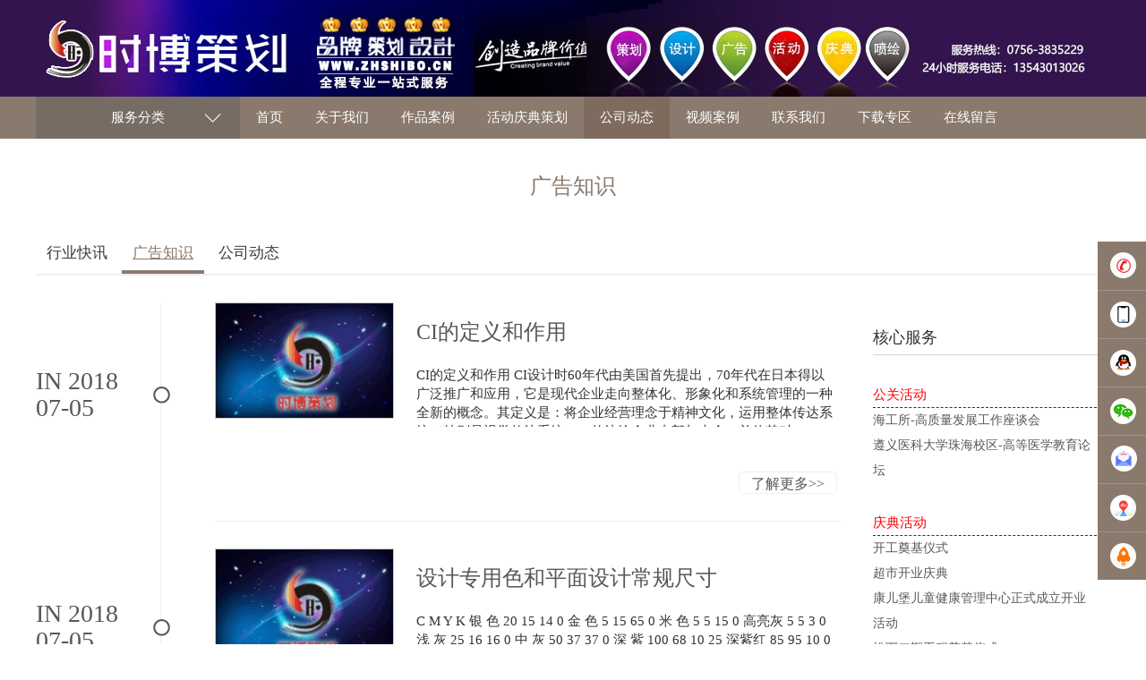

--- FILE ---
content_type: text/html; charset=utf-8
request_url: http://zhshibo.cn/gsdt/ggzs/
body_size: 9322
content:
<!DOCTYPE html>
<html>
<head>
 <meta charset="utf-8" />
<title>广告知识-珠海时博企业策划有限公司-珠海广告公司|珠海活动策划公司｜设计公司｜珠海广告制作公司|珠海画册设计|珠海开业庆典公司|珠海会议庆典礼仪公司|品牌策划与活动庆典策划整合型策划机构</title>
<meta name="keywords" content="珠海广告策划公司,珠海活动策划公司,珠海广告制作公司,珠海活动庆典公司,珠海设计公司,珠海开业庆典公司,珠海会议庆典公司,珠海画册设计公司,珠海活动会展策划,珠海标志设计,珠海包装设计,珠海VI设计公司" />
<meta name="description" content="时博策划19年专注珠海广告策划与活动庆典策划执行一条龙服务，服务专线：0756-3835229。珠海时博策划以广告策划设计制作,活动策划、庆典礼仪、会展搭建、会议服务、平面设计等为主的综合性策划公司。提供开业庆典、周年庆典，活动物料出租、经销商会议活动策划及广告设计制作等服务。时博策划-珠海品牌策划公司行业的领导者!" />

<SCRIPT LANGUAGE="JavaScript">
function SlyarErrors() { 
	return true;
} 
window.onerror=SlyarErrors;
</SCRIPT> 
 <meta name="renderer" content="webkit|ie-comp|ie-stand">
 
 <meta name="viewport" content="width=device-width, initial-scale=1.0, minimum-scale=1, maximum-scale=1, user-scalable=no" />
 <link rel="stylesheet" href="/img/css/public.css" type="text/css" />
 <link rel="stylesheet" href="/img/css/jquery.placeholder.css" type="text/css" />
 <link rel="stylesheet" href="/img/css/jquery.bxslider.css" type="text/css" >
 <link rel="stylesheet" href="/img/css/change.css" type="text/css" />
 
    <link rel="shortcut icon" href="/static/upload/image/20240229/1709188607727930.png" type="image/x-icon">
</head>
<body class="p3Page">

 
<div class="pctop"> <img src="/img/head002.jpg" alt="广告知识-珠海时博企业策划有限公司-珠海广告公司|珠海活动策划公司｜设计公司｜珠海广告制作公司|珠海画册设计|珠海开业庆典公司|珠海会议庆典礼仪公司|品牌策划与活动庆典策划整合型策划机构" /> </div>


<div class="head waphead">


<div class="w-1200">
 <a href="/"><img src="/uploads/allimg/170712/2_1111269791.png" alt="广告知识-珠海时博企业策划有限公司-珠海广告公司|珠海活动策划公司｜设计公司｜珠海广告制作公司|珠海画册设计|珠海开业庆典公司|珠海会议庆典礼仪公司|品牌策划与活动庆典策划整合型策划机构" class="logo" /></a>
 <div class="headDes">
 <p>&nbsp; </p>
 <p class="gbk">&nbsp; </p>
 <p class="eng">&nbsp; </p>
 </div> <form action="/search/" name="formsearch">
 
 <p class="Search">
 
 
 
	<input type="text" name="keyword" id="q" placeholder="Search" value=""/>
 
 
 <input type="image" name="submit" src="/img/search.jpg" style=" width:28px;height:23px; top:5px;left:150px;" />
	</p> </form> 
 <p class="tel"><i>0756-3835229</i></p>
 </div>
 </div><div class="banner">
 <div class="w-1200">
 <ul id="banner">
<li class="serviceBanner" class="hov" id="weoxsa" ><a href="javascript:;">服务分类</a>
 <div>
 

 <dl> <dt>
 <a href="/hdqdch/gghd/" >公关活动</a>
 </dt> 				
		
 <dd>

 <a href="/hdqdch/gghd/188.html"> 海工所-高质量发展工作座谈会</a> 
 </dd>  
 <dd>

 <a href="/hdqdch/gghd/187.html"> 遵义医科大学珠海校区-高等医学教育论坛</a> 
 </dd>  
 </dl> 
 
 <dl> <dt>
 <a href="/hdqdch/qdhd/" >庆典活动</a>
 </dt> 				
		
 <dd>

 <a href="/hdqdch/qdhd/189.html"> 开工奠基仪式</a> 
 </dd>  
 <dd>

 <a href="/hdqdch/qdhd/192.html"> 超市开业庆典</a> 
 </dd>  
 <dd>

 <a href="/hdqdch/qdhd/193.html"> 康儿堡儿童健康管理中心正式成立开业活动</a> 
 </dd>  
 <dd>

 <a href="/hdqdch/qdhd/190.html"> 松下二期工程奠基仪式</a> 
 </dd>  
 <dd>

 <a href="/hdqdch/qdhd/191.html"> 中国电建奠基开工仪式</a> 
 </dd>  
 </dl> 
 
 <dl> <dt>
 <a href="/hdqdch/ppfbh/" >品牌发布会</a>
 </dt> 				
		
 </dl> 
 
 <dl> <dt>
 <a href="/hdqdch/wywh/" >文艺晚会</a>
 </dt> 				
		
 </dl> 
 
 <dl> <dt>
 <a href="/hdqdch/dxhd/" >大型活动</a>
 </dt> 				
		
 </dl> 
 
 <dl> <dt>
 <a href="/hdqdch/yyzy/" >演艺资源</a>
 </dt> 				
		
 </dl> 
 
	
	 

 
 
 		

 
 </div></li>

 	  <style> 
@media only screen and (max-width: 959px) { #weoxsa{ display:none}  } </style>
			<li><a href="/"><span>首页</span></a></li>
					
		
<li ><a href='/about/'><span>关于我们</span></a></li>

<li ><a href='/zpal/'><span>作品案例</span></a></li>

<li ><a href='/hdqdch/'><span>活动庆典策划</span></a></li>

<li class="cur"><a href='/gsdt/'><span>公司动态</span></a></li>

<li ><a href='/spal/'><span>视频案例</span></a></li>

<li ><a href='/lxwm/'><span>联系我们</span></a></li>

<li ><a href='/xzzq/'><span>下载专区</span></a></li>

<li ><a href='/zxly/'><span>在线留言</span></a></li>

					
		 
			 
 		
 </ul>
<!--	<div class="inline-block v_bottom pcShow"><i></i><span> </span></div>-->
 </div>
 <img src="/img/m1.png" id="m1" class="mShow" />
 <img src="/img/m2.png" id="m2" class="mShow" />
 </div>

 
 
 
<div class="mbService">
 			  
 <dl> <dt>
 <a href="/hdqdch/gghd/" >公关活动</a>
 </dt> 				
		   
 </dl> 
  
 <dl> <dt>
 <a href="/hdqdch/qdhd/" >庆典活动</a>
 </dt> 				
		   
 </dl> 
  
 <dl> <dt>
 <a href="/hdqdch/ppfbh/" >品牌发布会</a>
 </dt> 				
		   
 </dl> 
  
 <dl> <dt>
 <a href="/hdqdch/wywh/" >文艺晚会</a>
 </dt> 				
		   
 </dl> 
  
 <dl> <dt>
 <a href="/hdqdch/dxhd/" >大型活动</a>
 </dt> 				
		   
 </dl> 
  
 <dl> <dt>
 <a href="/hdqdch/yyzy/" >演艺资源</a>
 </dt> 				
		   
 </dl> 
  
 				 
 		 </div>
 <div class="mbHead" id="mbHead">
 <ul>
 	 
			<li><a href="/"><span>首页</span></a></li>
					
 
					

<li ><a href='/about/'><span>关于我们</span></a></li>

<li ><a href='/zpal/'><span>作品案例</span></a></li>

<li ><a href='/hdqdch/'><span>活动庆典策划</span></a></li>

<li class="cur"><a href='/gsdt/'><span>公司动态</span></a></li>

<li ><a href='/spal/'><span>视频案例</span></a></li>

<li ><a href='/lxwm/'><span>联系我们</span></a></li>

<li ><a href='/xzzq/'><span>下载专区</span></a></li>

<li ><a href='/zxly/'><span>在线留言</span></a></li>

			 
 		 </ul>
 </div>
 
 
 <form action="/search/" name="formsearch">
 
 <p class="mbSearch" id="mbSearch">
 
 
 
	<input type="text" name="keyword" id="mbq" placeholder="Search" value=""/>
 
<button type="submit" class="coolbg" style="width: 96%;
    height: 85%;
    display: block;
    margin: 0 auto;
    border: none;
    border-bottom: 1px solid #A8A4A4;">搜索</button>
	</p> </form>
 
 
 
 
	<div class="caseTitle"><h3>广告知识</h3></div>

	<div class="indexAllCase myWorks" id="indexAllCase">

		<div class="w-1200">

			<p class="indexAllCaseTitle">
	 
 
 
 
 
<a href='/gsdt/xykx/' >行业快讯</a> 

<a href='/gsdt/ggzs/' class='cur'>广告知识</a> 

<a href='/gsdt/gsdt/' >公司动态</a> 

 
			</p>

		</div>

	</div>
 <div class="standPoint w-1200">



 		 <link href="/img/css/bootstrap.min.css" rel="stylesheet">
 <link href="/img/css/style.css" rel="stylesheet">
 <style>
 @media screen and (min-width:960px){.bpwh{ width:900px; float:left}
 .anli_l{ width:280px; float:right}
 #acow{width:470px}
 
 .allCase li{ width:280px;}} /*最小960 */
@media only screen and (max-width: 959px) { .anli_l{ display:none}} /*最大是959*/
</style>

		<ul class="bpwh">
			 
				<li>

				<div class="timeL">

					<p>IN 2018<br/>07-05</p>

				</div>

				<div class="pointR">
				<img src="/static/images/nopic.png" width="200" height="130" alt="CI的定义和作用" onclick="location.href='/gsdt/ggzs/42.html'"/>				
							<div  id="acow">
				
						<h3><a href="/gsdt/ggzs/42.html" target="_blank">CI的定义和作用</a></h3>

						<p>CI的定义和作用 CI设计时60年代由美国首先提出，70年代在日本得以广泛推广和应用，它是现代企业走向整体化、形象化和系统管理的一种全新的概念。其定义是：将企业经营理念于精神文化，运用整体传达系统（特别是视觉传达系统），传达给企业内部与大众，并使其对……</p>

						<h4>						
	 
							<span><!--查看次数	<i> </i>--></span>

							<a href="/gsdt/ggzs/42.html" class="moreBtn3">了解更多>></a>

						</h4>
					
					</div>

				</div>

			</li>  
				<li>

				<div class="timeL">

					<p>IN 2018<br/>07-05</p>

				</div>

				<div class="pointR">
				<img src="/static/images/nopic.png" width="200" height="130" alt="设计专用色和平面设计常规尺寸" onclick="location.href='/gsdt/ggzs/41.html'"/>				
							<div  id="acow">
				
						<h3><a href="/gsdt/ggzs/41.html" target="_blank">设计专用色和平面设计常规尺寸</a></h3>

						<p>C M Y K 银 色 20 15 14 0 金 色 5 15 65 0 米 色 5 5 15 0 高亮灰 5 5 3 0 浅 灰 25 16 16 0 中 灰 50 37 37 0 深 紫 100 68 10 25 深紫红 85 95 10 0 海水色 60 0 25 0 柠檬黄 5 18 75 0 暗 红 20 100 80 5 橘 红 5 100 100 5 橙 色 5 50 100 0 深褐色 45 65 100 40 粉红色 5 40 5 0 平面设计常用制作尺寸 名片 横版:90*55mm 8……</p>

						<h4>						
	 
							<span><!--查看次数	<i> </i>--></span>

							<a href="/gsdt/ggzs/41.html" class="moreBtn3">了解更多>></a>

						</h4>
					
					</div>

				</div>

			</li>  
				<li>

				<div class="timeL">

					<p>IN 2018<br/>07-05</p>

				</div>

				<div class="pointR">
				<img src="/static/images/nopic.png" width="200" height="130" alt="视觉传达设计师创作独立性" onclick="location.href='/gsdt/ggzs/40.html'"/>				
							<div  id="acow">
				
						<h3><a href="/gsdt/ggzs/40.html" target="_blank">视觉传达设计师创作独立性</a></h3>

						<p>在上个世纪二十年代，书籍设计者维岑斯创造了“视觉传达设计师”这个名称，形容“使印刷传达有结构和视觉形式的个人活动”①行为。它的意义在很大程度上预示了视觉传达设计师工作方式的独立性。从传达设计开始的一个人独立工作的创作方式，到现在由自己决定……</p>

						<h4>						
	 
							<span><!--查看次数	<i> </i>--></span>

							<a href="/gsdt/ggzs/40.html" class="moreBtn3">了解更多>></a>

						</h4>
					
					</div>

				</div>

			</li>  
				<li>

				<div class="timeL">

					<p>IN 2018<br/>07-05</p>

				</div>

				<div class="pointR">
				<img src="/static/images/nopic.png" width="200" height="130" alt="平面执行技巧" onclick="location.href='/gsdt/ggzs/39.html'"/>				
							<div  id="acow">
				
						<h3><a href="/gsdt/ggzs/39.html" target="_blank">平面执行技巧</a></h3>

						<p>内容: 图片──自我省视图片的几项问题 图片的大小？ 可否包含引人入胜的故事？ 可否让图片具有新闻性？ 是否可以示范产品？ 产品可否成为图片的主角？ 是否具有出人意料的视觉效果？ 照片还是绘画？ 是否投注了足够的心力？ 图片──图片的大小？ 通常一张篇幅……</p>

						<h4>						
	 
							<span><!--查看次数	<i> </i>--></span>

							<a href="/gsdt/ggzs/39.html" class="moreBtn3">了解更多>></a>

						</h4>
					
					</div>

				</div>

			</li>  
				<li>

				<div class="timeL">

					<p>IN 2018<br/>07-05</p>

				</div>

				<div class="pointR">
				<img src="/static/images/nopic.png" width="200" height="130" alt="平面设计执行技巧" onclick="location.href='/gsdt/ggzs/38.html'"/>				
							<div  id="acow">
				
						<h3><a href="/gsdt/ggzs/38.html" target="_blank">平面设计执行技巧</a></h3>

						<p>内容: 标题──最重要的文案要素 标题至今仍然是重要的文案要素。平均而言，四个看广告的人中，有三个人会看标题，却只有一个阅读内文。 当你决定了图片跟标题时，你已经花掉了客户80％的预算。 自我省视标题的几项问题（1） 标题是否承诺了一项利益点？ 标题是……</p>

						<h4>						
	 
							<span><!--查看次数	<i> </i>--></span>

							<a href="/gsdt/ggzs/38.html" class="moreBtn3">了解更多>></a>

						</h4>
					
					</div>

				</div>

			</li>  
				<li>

				<div class="timeL">

					<p>IN 2018<br/>07-05</p>

				</div>

				<div class="pointR">
				<img src="/static/images/nopic.png" width="200" height="130" alt="设计之都”应致力将设计融入大众生活" onclick="location.href='/gsdt/ggzs/37.html'"/>				
							<div  id="acow">
				
						<h3><a href="/gsdt/ggzs/37.html" target="_blank">设计之都”应致力将设计融入大众生活</a></h3>

						<p>在一个充满艺术的时代，和一座充满设计感的城市，创意的特质应该深入到这座城市的每一个角落，大到城市的规划、建筑、景观，小到公交站牌、电话亭、公园的座椅，甚至墙上的每一幅海报，都应该具有设计感。这也反映了一座城市市民的文化素养和生活品质。珠海……</p>

						<h4>						
	 
							<span><!--查看次数	<i> </i>--></span>

							<a href="/gsdt/ggzs/37.html" class="moreBtn3">了解更多>></a>

						</h4>
					
					</div>

				</div>

			</li>  
				<li>

				<div class="timeL">

					<p>IN 2018<br/>07-05</p>

				</div>

				<div class="pointR">
				<img src="/static/images/nopic.png" width="200" height="130" alt="设计是什么？" onclick="location.href='/gsdt/ggzs/36.html'"/>				
							<div  id="acow">
				
						<h3><a href="/gsdt/ggzs/36.html" target="_blank">设计是什么？</a></h3>

						<p>这是一个怎么也说不清楚的话题，每个人对设计都有自己的理解和体会,甚至具体到一个点，一个色块。那么设计是什么呢，设计是一种跳跃性或者是逻辑性思维的某种冲动，是大脑对思维的一种具像化，而这就是我们通常所说的创意，我个人比较不赞同把创意单提到设计……</p>

						<h4>						
	 
							<span><!--查看次数	<i> </i>--></span>

							<a href="/gsdt/ggzs/36.html" class="moreBtn3">了解更多>></a>

						</h4>
					
					</div>

				</div>

			</li>  
				<li>

				<div class="timeL">

					<p>IN 2018<br/>07-05</p>

				</div>

				<div class="pointR">
				<img src="/static/images/nopic.png" width="200" height="130" alt="什么叫设计？" onclick="location.href='/gsdt/ggzs/35.html'"/>				
							<div  id="acow">
				
						<h3><a href="/gsdt/ggzs/35.html" target="_blank">什么叫设计？</a></h3>

						<p>设计（design）这个词，是由日文里以汉字翻译“design”这个字而成。日文在翻译“design”这个词时除了使用“设计”这个词以外， 也曾用“意匠”、“图案”、“构成”、“造形”等等汉字所组成的词来表示“design”。 所以在了解什么是“设计”时，我们可以先对这些字……</p>

						<h4>						
	 
							<span><!--查看次数	<i> </i>--></span>

							<a href="/gsdt/ggzs/35.html" class="moreBtn3">了解更多>></a>

						</h4>
					
					</div>

				</div>

			</li>  
						 
					
<div class="clear"></div>
 
  <div class="pagebar">
    <div class="pagination"> <a class="page-item page-link hidden-sm" href="/gsdt/ggzs/" title="首页"id="hides"> << </a> <a class="page-item page-link" href="javascript:;" title="上一页" id="hides"> < </a> <a href="/gsdt/ggzs/" class="page-num page-num-current">1</a><a href="/gsdt/ggzs_2/" class="page-num">2</a><a href="/gsdt/ggzs_3/" class="page-num">3</a> <a class="page-item page-link" href="javascript:;" title="当前页/总页数">1/3 </a> <a class="page-item page-link" href="/gsdt/ggzs_2/" title="下一页" > > </a> <a class="page-item page-link hidden-sm" href="/gsdt/ggzs_3/" title="尾页" > >> </a> </div>
  </div>
  
<style> #hides {display:none;}
.pagebar .pagination {display:flex;justify-content:center;margin:20px;}
.pagination a {background:#fff;border:1px solid #ccc;color:#333;font-size:14px;padding:0 12px;margin:0 5px;border-radius:3px; height:30px; line-height:30px;}
.pagination span {color:#333;font-size:14px;padding:8px 2px;margin:0 5px;border-radius:3px;}
.pagination a:hover {color:#8A7A6D;border:1px solid #8A7A6D;}
.pagination a.page-num-current {color:#fff;background:#8A7A6D;border:1px solid #8A7A6D;}
.page {text-align:center;}</style>
 	

		</ul>
 


 <div class="anli_l col-xs-3" style="line-height:2em;">
 <p class="anli_title ar text-right" style="margin-top:20px">核心服务</p>
 
 
 
 
 <div class="anli_fenlei">
 <a href="#"><p class="anli_tt text-right"> 公关活动</p></a>  
 <p class="anli_tt_i text-right"><a href="/hdqdch/gghd/188.html">海工所-高质量发展工作座谈会</a></p>
 
 <p class="anli_tt_i text-right"><a href="/hdqdch/gghd/187.html">遵义医科大学珠海校区-高等医学教育论坛</a></p>
 
 </div>
  
 
 <div class="anli_fenlei">
 <a href="#"><p class="anli_tt text-right"> 庆典活动</p></a>  
 <p class="anli_tt_i text-right"><a href="/hdqdch/qdhd/189.html">开工奠基仪式</a></p>
 
 <p class="anli_tt_i text-right"><a href="/hdqdch/qdhd/192.html">超市开业庆典</a></p>
 
 <p class="anli_tt_i text-right"><a href="/hdqdch/qdhd/193.html">康儿堡儿童健康管理中心正式成立开业活动</a></p>
 
 <p class="anli_tt_i text-right"><a href="/hdqdch/qdhd/190.html">松下二期工程奠基仪式</a></p>
 
 <p class="anli_tt_i text-right"><a href="/hdqdch/qdhd/191.html">中国电建奠基开工仪式</a></p>
 
 </div>
  
 
 <div class="anli_fenlei">
 <a href="#"><p class="anli_tt text-right"> 品牌发布会</p></a>  
 </div>
  
 
 <div class="anli_fenlei">
 <a href="#"><p class="anli_tt text-right"> 文艺晚会</p></a>  
 </div>
  
 
 <div class="anli_fenlei">
 <a href="#"><p class="anli_tt text-right"> 大型活动</p></a>  
 </div>
  
 
 <div class="anli_fenlei">
 <a href="#"><p class="anli_tt text-right"> 演艺资源</p></a>  
 </div>
 
 
 
 
 </div>


 





	</div>
<!-- footer -->

 


<div class="footerBox">
 <div class="w-1400 pcShow">
 <ul>
		
 
 
 
 
 

 
 
 <li><a href="/about/"><img src="/img/f1.png" alt="广告知识" /></a>
 <dl>
 <dt>
 <a style="color:#fff;" href="/about/"> 关于我们</a>
 </dt>
	 			  
 <dd>
 <a href="/about/gsjj/">公司简介</a>
 </dd>
 
 <dd>
 <a href="/about/ywfw/">业务范围</a>
 </dd>
 
 <dd>
 <a href="/about/ywbj/">业务报价</a>
 </dd>
 
 <dd>
 <a href="/about/sjlc/">服务流程</a>
 </dd>
  
 	 </dl></li>
 
 

 
 
 <li><a href="/zpal/"><img src="/img/f2.png" alt="广告知识" /></a>
 <dl>
 <dt>
 <a style="color:#fff;" href="/zpal/"> 作品案例</a>
 </dt>
	 			  
 <dd>
 <a href="/hcsjal/">画册设计</a>
 </dd>
 
 <dd>
 <a href="/pmsj/">平面设计</a>
 </dd>
 
 <dd>
 <a href="/CISsj/">品牌VI设计</a>
 </dd>
 
 <dd>
 <a href="/ggzz/">广告设计制作</a>
 </dd>
 
 <dd>
 <a href="/xxzs/">企业文化建设</a>
 </dd>
 
 <dd>
 <a href="/xcpsj/">宣传品设计</a>
 </dd>
 
 <dd>
 <a href="/sykjsj/">商业空间设计</a>
 </dd>
 
 <dd>
 <a href="/wzjsal/">网站策划设计</a>
 </dd>
  
 	 </dl></li>
 
 

 
 
 <li><a href="/hdqdch/"><img src="/img/f3.png" alt="广告知识" /></a>
 <dl>
 <dt>
 <a style="color:#fff;" href="/hdqdch/"> 活动庆典策划</a>
 </dt>
	 			  
 <dd>
 <a href="/hdqdch/gghd/">公关活动</a>
 </dd>
 
 <dd>
 <a href="/hdqdch/qdhd/">庆典活动</a>
 </dd>
 
 <dd>
 <a href="/hdqdch/ppfbh/">品牌发布会</a>
 </dd>
 
 <dd>
 <a href="/hdqdch/wywh/">文艺晚会</a>
 </dd>
 
 <dd>
 <a href="/hdqdch/dxhd/">大型活动</a>
 </dd>
 
 <dd>
 <a href="/hdqdch/yyzy/">演艺资源</a>
 </dd>
  
 	 </dl></li>
 
 

 
 
 <li><a href="/gsdt/"><img src="/img/f4.png" alt="广告知识" /></a>
 <dl>
 <dt>
 <a style="color:#fff;" href="/gsdt/"> 公司动态</a>
 </dt>
	 			  
 <dd>
 <a href="/gsdt/xykx/">行业快讯</a>
 </dd>
 
 <dd>
 <a href="/gsdt/ggzs/">广告知识</a>
 </dd>
 
 <dd>
 <a href="/gsdt/gsdt/">公司动态</a>
 </dd>
  
 	 </dl></li>
 
 

 
 
 <li><a href="/spal/"><img src="/img/f5.png" alt="广告知识" /></a>
 <dl>
 <dt>
 <a style="color:#fff;" href="/spal/"> 视频案例</a>
 </dt>
	 			  
 <dd>
 <a href="/spal/hdqdsp/">活动庆典视频</a>
 </dd>
 
 <dd>
 <a href="/spal/ppchsp/">品牌策划视频</a>
 </dd>
  
 	 </dl></li>
 
 
 
 
 
 
 
 
	 	 			 
	 	 			 
	 	 			 
	 	 			 
	 	 	
 <li> <a style="color:#fff;" href="/lxwm/"><img src="/img/f6.png" alt="联系我们" /></a>
 <dl>
 <dt>
 <a style="color:#fff;" href="/lxwm/">联系我们</a>
 </dt>
 <dd style="color:#D9D9DA">
<p>
	地址：珠海市九洲大道西1063号九洲时代2楼<br>
电话：0756-3835229<br>
&nbsp; &nbsp; &nbsp; &nbsp; 13543013026(24小时热线电话)<br>
&nbsp; &nbsp; &nbsp; （8:30-18:00 节假日照常服务）<br>
微信号：13543013026
</p>
 </dd>
 
 </dl></li>
	 <li class="smgz pcShow">
		<dl>
			<dt></dt>
		</dl>
	 
	 </li>
 </ul>
 </div>
 
 <div class="w-1200 mShow">
 <ul>
					
 

 



 




 <li><a href="/about/"><img src="/img/f1.png" alt="广告知识" /></a>
 <dl>
 <dt>
 <a style="color:#fff;" href="/about/">关于我们</a>
 </dt>
	 			  
 <dd>
 <a href="/about/gsjj/">公司简介 </a>
 </dd>
 
 <dd>
 <a href="/about/ywfw/">业务范围 </a>
 </dd>
 
 <dd>
 <a href="/about/ywbj/">业务报价 </a>
 </dd>
 
 <dd>
 <a href="/about/sjlc/">服务流程 </a>
 </dd>
  
 	 </dl></li>
 
 



 




 <li><a href="/zpal/"><img src="/img/f2.png" alt="广告知识" /></a>
 <dl>
 <dt>
 <a style="color:#fff;" href="/zpal/">作品案例</a>
 </dt>
	 			  
 <dd>
 <a href="/hcsjal/">画册设计 </a>
 </dd>
 
 <dd>
 <a href="/pmsj/">平面设计 </a>
 </dd>
 
 <dd>
 <a href="/CISsj/">品牌VI设计 </a>
 </dd>
 
 <dd>
 <a href="/ggzz/">广告设计制作 </a>
 </dd>
 
 <dd>
 <a href="/xxzs/">企业文化建设 </a>
 </dd>
 
 <dd>
 <a href="/xcpsj/">宣传品设计 </a>
 </dd>
 
 <dd>
 <a href="/sykjsj/">商业空间设计 </a>
 </dd>
 
 <dd>
 <a href="/wzjsal/">网站策划设计 </a>
 </dd>
  
 	 </dl></li>
 
 



 




 <li><a href="/hdqdch/"><img src="/img/f3.png" alt="广告知识" /></a>
 <dl>
 <dt>
 <a style="color:#fff;" href="/hdqdch/">活动庆典策划</a>
 </dt>
	 			  
 <dd>
 <a href="/hdqdch/gghd/">公关活动 </a>
 </dd>
 
 <dd>
 <a href="/hdqdch/qdhd/">庆典活动 </a>
 </dd>
 
 <dd>
 <a href="/hdqdch/ppfbh/">品牌发布会 </a>
 </dd>
 
 <dd>
 <a href="/hdqdch/wywh/">文艺晚会 </a>
 </dd>
 
 <dd>
 <a href="/hdqdch/dxhd/">大型活动 </a>
 </dd>
 
 <dd>
 <a href="/hdqdch/yyzy/">演艺资源 </a>
 </dd>
  
 	 </dl></li>
 
 



 




 <li><a href="/gsdt/"><img src="/img/f4.png" alt="广告知识" /></a>
 <dl>
 <dt>
 <a style="color:#fff;" href="/gsdt/">公司动态</a>
 </dt>
	 			  
 <dd>
 <a href="/gsdt/xykx/">行业快讯 </a>
 </dd>
 
 <dd>
 <a href="/gsdt/ggzs/">广告知识 </a>
 </dd>
 
 <dd>
 <a href="/gsdt/gsdt/">公司动态 </a>
 </dd>
  
 	 </dl></li>
 
 



 




 <li><a href="/spal/"><img src="/img/f5.png" alt="广告知识" /></a>
 <dl>
 <dt>
 <a style="color:#fff;" href="/spal/">视频案例</a>
 </dt>
	 			  
 <dd>
 <a href="/spal/hdqdsp/">活动庆典视频 </a>
 </dd>
 
 <dd>
 <a href="/spal/ppchsp/">品牌策划视频 </a>
 </dd>
  
 	 </dl></li>
 
 
 
	 	 	
 <li> <a style="color:#fff;" href="/lxwm/"><img src="/img/f6.png" alt="联系我们" /></a>
 <dl>
 <dt>
 <a style="color:#fff;" href="/lxwm/">联系我们</a>
 </dt>
 <dd>
	地址：珠海市九洲大道西1063号九洲时代2楼<br>
电话：0756-3835229<br>
&nbsp; &nbsp; &nbsp; &nbsp; 13543013026(24小时热线电话)<br>
&nbsp; &nbsp; &nbsp; （8:30-18:00 节假日照常服务）<br>
微信号：13543013026
 </dd>
	 
 </dl></li>
	 
 </ul>
 </div>
 </div>
 <p class="copyRight pcShow" style="line-height:30px">珠海时博企业策划有限公司   <img src="/static/upload/image/20240826/1724644955555137.png"/> <a href="http://www.beian.gov.cn/portal/registerSystemInfo?recordcode=44049002000213" target="_blank" style="color:#fff">粤公网安备 44049002000213号</a>     <a href="https://beian.miit.gov.cn/" target="_blank" style="color:#fff">粤ICP备14005327号</a>   <a href="/sitemap.xml" target="_blank" style="color:#fff">XML地图</a>  </p>
 <div class="copyRightMobile mShow">
 <p>	地址：珠海市九洲大道西1063号九洲时代2楼<br>
电话：0756-3835229<br>
&nbsp; &nbsp; &nbsp; &nbsp; 13543013026(24小时热线电话)<br>
&nbsp; &nbsp; &nbsp; （8:30-18:00 节假日照常服务）<br>
微信号：13543013026}</p>
 
 </div>
 
 
         <link href="/skin/kf/wx/img/comm.css" rel="stylesheet" media="screen" type="text/css" />
		<script type="text/javascript" src="/skin/kf/wx/js/jquery.js"></script> 
		<script type="text/javascript" src="/skin/kf/wx/js/wx.js"></script>
		<div class="top_bar" style="-webkit-transform:translate3d(0,0,0)">
		  <div>
		    <ul id="top_menu" class="top_menu">
		      <li style="background:#8A7A6D"> <a href="/"> <img src="/skin/kf/wx/img/plugmenu6.png">
		        <label>网站首页</label>
		        </a> </li>
		      
		      <li> <a href="tel:0756-3835229"> <img src="/skin/kf/wx/img/plugmenu1.png">
		        <label>电话咨询</label>
		        </a> </li>
		      
		      
		      <li> <a href="sms:13543013026"><img src="/skin/kf/wx/img/plugmenu4.png">
		        <label>短信咨询</label>
		        </a></li>
		      
		      
		      <li> <a class="you1"> <img src="/skin/kf/wx/img/weixin.png">
		        <label>微信咨询</label>
		        </a> </li>
		       
		      
		      <li> <a href="mqqwpa://im/chat?chat_type=wpa&uin=506804607&version=1&src_type=web&web_src=珠海时博企业策划有限公司"> <img src="/skin/kf/wx/img/qq.png">
		        <label>QQ咨询</label>
		        </a> </li>
		       
		    <li> <a onclick="javascript:displayit(3)"><img src="/skin/kf/wx/img/daohang.png">
		  		<label>地图导航</label>
		  	</a>  
		  	<ul id="menu_list3" class="menu_font" style=" display:none"> 
		  		 <li> <a href="https://api.map.baidu.com/marker?location=22.242611,113.553593&title=珠海时博企业策划有限公司&content=珠海时博企业策划有限公司&output=html"><label>百度导航</label></a></li> 
		  		 
		  		 
		  	</ul>
		  </li>
		  <script>
		  	function displayit(n) {
		  		for (i = 0; i < 4; i++) {
		  			if (i == n) {
		  				var id = 'menu_list' + n;
		  				if (document.getElementById(id).style.display == 'none') {
		  					document.getElementById(id).style.display = '';
		  					document.getElementById("plug-wrap").style.display = '';
		  				} else {
		  					document.getElementById(id).style.display = 'none';
		  					document.getElementById("plug-wrap").style.display = 'none';
		  				}
		  			} else {
		  				if ($('#menu_list' + i)) {
		  					$('#menu_list' + i).css('display', 'none');
		  				}
		  			}
		  		}
		  	}
		  
		  	function closeall() {
		  		var count = document.getElementById("top_menu").getElementsByTagName("ul").length;
		  		for (i = 0; i < count; i++) {
		  			document.getElementById("top_menu").getElementsByTagName("ul").item(i).style.display = 'none';
		  		}
		  		document.getElementById("plug-wrap").style.display = 'none';
		  	}
		  	document.addEventListener('WeixinJSBridgeReady', function onBridgeReady() {
		  		WeixinJSBridge.call('hideToolbar');
		  	});
		  </script>
		  		 
		    </ul>
		  </div>
		</div>
		<div class="tanchuang" style="display: ;font-size: 16px">
		  <div class="tanchuangfg" style=" background:#8A7A6D">
		    <p>(长按复制微信号)</p>
		  </div>
		  <div class="tanchuangdownli"> <img src="/static/upload/image/20240228/1709107185399676.png" class="copy" style="width:180px;margin-top: 0px">
		    <div class="tanchuangdownlis"> <img src="/skin/kf/wx/img/1.png" class="copy" style="width:150px;"> </div>
		    <span class="close" id="close"> </span> </div>
		  <p></p>
		</div>
		<div  style="width: 100%;margin:0 auto;text-align: center;font-size: 16px; ">
		  <p style="display:none"> <span id="zdwx" style=" font-size: 0;    ">13543013026</span> </p>
		  <div style="  font-size: 0;display:none"> <span id="article" style="color:#FFF;">13543013026</span> </div>
		  <div class="zhezao" style="z-index: 77;"> </div>
		</div>
									
 
 
 
 
 
 <SCRIPT language=javascript type=text/javascript>
<!--
document.oncontextmenu=new Function('event.returnValue=false;');
document.onselectstart=new Function('event.returnValue=false;');
-->
 </SCRIPT> <script type="text/javascript" src="/skin/kf/jquery.min.js"></script>
 
 
 
 
<link href="/skin/kf/kf.css" rel="stylesheet">
<style>.diyos ul li {background:#8A7A6D;} .diyos ul li:hover{ background:#282828;} #tianqi{background: url(/skin/kf/bq.png) no-repeat  center center #8A7A6D;}
body.night #tianqi{  background-image: url("/skin/kf/bqs.png") } #tianqi:hover{ background:#282828;} </style>
<script type="text/javascript">$(function(){$(".diyos").css({marginTop:-($(".diyos").height())/2});$(".diyos ul li").hover(function(){$(this).find(".sidebox").stop().animate({"width":"190px"},200).css({"background":"#282828"})},function(){$(this).find(".sidebox").stop().animate({"width":"54px"},200).css({"background":"#8A7A6D"})})});function goTop(){$('html,body').animate({'scrollTop':0},500)}</script>
<script type="text/javascript">$(function(){$(".diyos").css({marginTop:-($(".diyos").height())/2});$(".diyos .yx").hover(function(){$(this).find(".sidebox").stop().animate({"width":"220px"},200).css({"background":"#282828"})},function(){$(this).find(".sidebox").stop().animate({"width":"54px"},200).css({"background":"#8A7A6D"})})});function goTop(){$('html,body').animate({'scrollTop':0},500)}</script>
<div class="diyos"><ul>
<li> <div class="sidebox"><img src="/skin/kf/tel2.png">0756-3835229</div> </li>
<li> <div class="sidebox"><img src="/skin/kf/tel.png">13543013026</div> </li>

<li> <a href="tencent://message/?uin=506804607&Site=qq&Menu=yes" target="_blank"> <div class="sidebox"><img src="/skin/kf/qq2.png">506804607</div></a> </li>
 



<li class="sideewm"><a href="javascript:void(0);"><img src="/skin/kf/ewm.png" title="微信二维码" alt="微信二维码" /></a> <img src="/static/upload/image/20240228/1709107185399676.png" class="sideewmshow" alt=""  /> </li>


<li class="yx"> <a href="mailto:506804607@qq.com" target="_blank"> <div class="sidebox"><img src="/skin/kf/yj.png"> 506804607@qq.com</div></a> </li> 

 
 
<li> <a href="https://map.baidu.com/?latlng=22.242611,113.553593&title=珠海时博企业策划有限公司&content=珠海市九洲大道西1063号九洲时代2楼&autoOpen=true&l" target="_blank"><div class="sidebox"><img src="/skin/kf/map.png">地图导航</div></a> </li> 
 <li><a href="javascript:goTop();" class="sidetop"><img src="/skin/kf/top.png" alt="" /></a></li>
</ul></div>
 





<style> .w-1400 .smgz{width:115px; background:url(/static/upload/image/20240228/1709107185399676.png) no-repeat center center;  }</style>
 
 
 
<link rel="stylesheet" type="text/css" media="screen" href="/img/css/util.css" />
<link rel="stylesheet" type="text/css" media="screen" href="/img/css/iconfont.css" />
<link rel="stylesheet" type="text/css" media="screen" href="/img/css/tool.css" />

	<script type="text/javascript">
		var base_url="/";
	</script>
	<script type="text/javascript" src="/img/js/jquery-1.11.1.min.js"></script>
	<script type="text/javascript" src="/img/js/jquery.cookie.js"></script>
	<script type="text/javascript" src="/img/js/jquery.superslide.2.1.1.js"></script>
	<script type="text/javascript" src="/img/js/netquery1.js"></script>
	<script>
	$(function(){
	 $(".f_link .close").click(function () {
 $(".f_link").hide();
 $(".kf").show();
});
 $(".kf").click(function () {
 $(this).hide();
 $(".f_link").show();
});
			$("a.ss_btn").click(function(){
			if(is_yd()){
			var v=$("#mbq").val();
			}else{
			var v=$("#q").val();
			}
		//alert(v);
			 
				
			
		})
		
		$('.footerT').each(function(){
		
			if(!$(this).hasClass("active")){
				$(this).addClass("noactive");
			}
	 	/*	$(this).find('li').each(function(i,d){
			
				})
			*/
			})
	/*if(!$(".indexAllLinksTitle a").hasClass("active")){
		$(".indexAllLinksTitle a").addClass("noactive");
	
	}*/
	$(".indexAllLinksTitle a").hover(function(){
	
	var num=$(this).index();
	$(".indexAllLinksTitle a").removeClass().eq(num).addClass("cur");
	$(".footerT").not($(".footerT").eq(num)).addClass("noactive");
	
	$(".footerT").removeClass("active").eq(num).removeClass("noactive").addClass("active");
	
	},function(){
	return false;
	
	})
	})

	</script>

 
<script src="/img/js/placeholder.min.js"></script>
<script type="text/javascript" src="/img/js/jquery.bxslider.min.js"></script>
<script type="text/javascript" src="/img/js/jquery.easing.1.3.js"></script>
<script type="text/javascript" src="/img/js/public.js"></script>

<script>

	$(function(){

		mainNav(50);

		mbMainNav(0);
		$('.page').hide().eq(0).attr('id','fenye').show();
//}
if(is_yd()){
	$("#fenye a").hide();
	$("#fenye .a1").show();
}
if(is_yd()){
$('.team li').css({margin:'0',marginRight:'15px',width:'100%',height:'auto'});
$('.team div img').css({margin:'0',marginRight:'10px',width:'45%',height:'auto'});

}
$('.history div p').each(function(){
	$(this).css('paddingTop',($(this).parent().height()-$(this).height())/2);
})

if($(document).width()<1050){

			$('.standPoint .timeL').hide();

			$('.standPoint .pointR').css('marginLeft',0);

			var s=parseInt($('.pointR').width())-parseInt($('.pointR img').width())-30;

			$('.pointR div').css('width',s+'px');

		}
		$('#brandBuilding div').css('height',$('#brandBuilding div').width());

		function auto(){

			$('#brandBuilding .cont').css('marginLeft', $('#brandBuilding div').width() + 10);

			$('#brandBuilding li').each(function(){

				$(this).css({

					height: $('#brandBuilding div').width(),

					marginTop: $(document).width() * 0.02

				});

			})

		}

			if (is_yd() || $(document).width()<720) {

				auto();

				// $('#brandBuilding p').each(function(){

				// 	var obj=$(this);

				// 	var s=(obj.parents('li').height()-obj.height())/2;

				// 	obj.css('marginTop',s+'px');

				//})

			}
if(is_yd()){
 	 $(".history").addClass('mbHistory');
}
	})

</script>

<!-- 记录蜘蛛爬行 --><script src='/Spider/?url=/gsdt/ggzs/' async='async'></script>
<!-- 记录用户访问 --><script src='/Access/?url=/gsdt/ggzs/' async='async'></script>
<!-- 自动清理日志 --><script src='/?p=/Do/get_dellog' async='async'></script>
</body>

</html>

--- FILE ---
content_type: text/css
request_url: http://zhshibo.cn/img/css/public.css
body_size: 34457
content:
@charset "utf-8";
/* CSS Document */


@import url("base.css");
html,body{overflow-x:hidden;position:relative;}
/*8A7A6D*/


 @media screen and (min-width:960px){ 
 .waphead{ display:none; } 
 .pctop{ background:#33144F; height:108px; text-align:center}    }  
@media only screen and (max-width: 959px) { .pctop{ display:none}  }  


 .clear{ clear:both; height:0px; width:100%; font-size:1px; line-height:0px; visibility:hidden; overflow:hidden;}
.mainPage{ margin:30px auto; display:table}
.mainPage ul{ height: 32px;display:block;}
.mainPage ul li{float: left; display: inline; height: 28px; line-height: 28px; padding: 0 10px;color:#000;font-size:14px; margin: 0 5px; border:1px solid #999;color:#999; }
.mainPage ul li a{color:#999;  }
.mainPage ul li a:hover{ color:#FF0004}
.mainPage ul li.thisclass{background:#FF0004;border:1px solid #FF0004;color:#fff;}
.mainPage ul li.thisclass a{color:#fff;}

.w-1200{width:1200px;margin:0 auto;position: relative;overflow:hidden;}
.w-1400{width:1400px;margin:0 auto;position: relative;overflow:hidden;}
.h80{height:78px;border:#f2f2f2 solid 1px;line-height:80px;}

.linkbox{width:100%;overflow:hidden;padding:0 0 20px;position:relative;}
.linkbox dt{font-size:18px;color:#808080;float:left;padding-left:20px;}
.linkbox dd{float:left;font-size:14px;}
.linkbox a{color:#808080;}
.linkBox dl dd{padding:10px;font-size:18px;}
.linkbox dl a{display:inline-block;width:150px;height:49px;margin-top:20px;margin-left:20px;}
.moreBtn{clear:both;display:inline-block;margin:0 auto;width:204px;height:49px;background:url(../bg/more.png) no-repeat;
font-size:16px;color:#8A7A6D;line-height: 49px;text-align:center;}
.moreBtn p{width:100%;height:100%;border-radius:8px;}
.moreBtn:hover p{background:#8A7A6D;color:#fff;}
.whiteBtn{background:#fff;border-radius:8px;}
.mShow{display:none;}
#fenye{clear:both;text-align: center;padding: 40px 0;}
#fenye a {cursor: pointer;padding: 6px 12px;_background: #8A7A6D;border: 1px solid #8A7A6D;
margin: 0 4px;color: #817f7f;}
#fenye i{font-style: normal;}
#fenye a:hover, #fenye a.current {background: #8A7A6D;color: #fff;text-decoration: none;}
.mbService,.mbHead,.mbSearch{display:none;}
.inline-block{inline-block;position:relative;float:right;padding:0px 5px;}
.v_bottom{vertical-align: bottom;}
.inline-block a{color:#fff;font-family:"微软雅黑";font-size:20px;line-height:40px;}
.inline-block a:hover {
   
    transition: all 0.3s;
    text-decoration: none;
}
.inline-block:hover{
	background:#7E6B5D;
	
}
.inline-block i {
    width: 34px;
    height: 20px;
    display: block;
	position:absolute;
    background: url(../bg/ico.png) -46px -6px;
    margin-left: 90px;
	margin-top:-20px;
}
.source a{
	padding:5px 15px;
	font-size:16px;
	margin:2px;
	display:inline-table;
	
	color:#bcbcbc;
	background:#f0f0f0 repeat left top;
	
}
.source a:hover{
background:#d5182a repeat left top;	
color:#fff;
	
}
a.cur{
	
	color:red;
	text-decoration:underline;
}
.r .hotserch{background:#fff;border:#f2f2f2 solid 1px;}
.r .hotserch h4{
	
	height:50px;
	line-height:50px;
	width:100%;
	color:#262626;
	font-size:24px;
	background:#efefef;
	

}
/*首页*/
.head{overflow:hidden;padding:20px 0 18px;}
.head .logo{position:absolute;top:-4px;left:0px;}
.headDes{padding-top:22px;}
.headDes p{font-size:18px;margin-left:200px;color:#8A7A6D;line-height: 23px;font-family:"Arial"}
.headDes p.gbk{font-size:22px;font-family:'微软雅黑';line-height: 27px;}
.Search{width:200px;height:30px;position:absolute;top:5px;right:0;background:#E5E5E5;overflow:hidden;}
.Search input{height:30px;width:160px;margin-left:12px;background:none;border:none;position: absolute;
top: 0;left: 0;line-height:30px;}
.Search img{position: absolute;top:3px;right:2px;}
.tel{font-size:15px;color:#6f6e6f;position:absolute;top:60px;right:5px;background:url('../bg/tel.png') no-repeat left center;}
.tel i{font-size:24px;padding-left:25px;}
.banner{width:100%;height:47px;background:#8A7A6D;line-height: 47px;position:relative;z-index:1000;}
.banner li{float:left;font-size:15px;}
.banner li a{color:#fff;display:block;height:100%;padding:0 18px;}
.banner li a:hover,.banner li.cur{_background:url(../bg/rgba3.png) repeat;
    background:#7E6B5D;text-decoration: none}
.banner li dl a:hover{background:none;}
.banner_list_box{width:100%;height:483px;position:relative;}
	.banner_list {position: absolute;left: 50%;margin-left: -960px;width: 1920px;height: 483px;overflow: hidden;}
	.banner_list ul {position: relative;left: 0;width: 5000%;}
	.banner_list ul li {position: relative;float: left;width: 1920px;height:483px;}
	.banner_list ul li img {width: 100%;height: 100%;}
	.banner_list p{width:100%;height:5px;text-align:center;position:absolute;bottom:30px;z-index:10;}
	.banner_list p a{background: #6b6a6a;display: inline-block;width: 30px;height: 5px;margin: 0 5px;}
	.banner_list p a.cur{background:#8A7A6D;}

#banner{_height:550px;_overflow:hidden;}
.banner .w-1200{overflow: visible;}
.banner .serviceBanner{width:228px;background:url(../bg/rgba3.png) repeat;text-align:center;position:relative;}
.banner a{padding:0;}
.secBanner .serviceBanner a,.secBanner .serviceBanner a:hover{background:url(../bg/arr9.png) 90% center no-repeat;}
.secBanner .serviceBanner div a{background:none;}
.secBanner .serviceBanner a.hov{background:url(../bg/arr8.png) 90% center no-repeat;}
.secBanner .serviceBanner div a:hover{background:none;}

.banner .serviceBanner a:hover{_background:rgba(0,0,0,0)}
.serviceBanner div{position:absolute;top:47px;left:0;background:url(../bg/icon1.png) repeat;display:none;}
.serviceBanner dl {padding:12px 0 12px 15px;text-align:left;line-height: 22px;
border-top:1px solid #A9ABAD;overflow:hidden;}
.serviceBanner div dl:first-child{border:none;}
.serviceBanner dt{clear:both;font-size:16px;}
.banner .serviceBanner dt a{padding:0;}
.serviceBanner dd{float:left;font-size:13px;}
.banner .serviceBanner dd a{padding:0;margin-right:5px;}
.banner .serviceBanner dl:hover{background:#8A7A6D;}
.banner .serviceBanner dl dd a:hover{text-decoration: underline;}
.serviceBanner div{height:483px}
.indexPage .serviceBanner div{display:block;}
.indexWord{text-align:center;padding:38px 0 25px;}
.indexWord h3{font-size:30px;color:#8A7A6D;line-height:60px}
.indexWord p{color:#717071;font-size:18px;}
.indexWord a{color:#717071;font-size:18px;}
.indexWord i{display:block;}
.indexList1{width:100%;background:#bebfc0;overflow:hidden;padding:45px 0px 70px;font-size:14px;}
.indexList1 li{float:left;width:16%;margin-left:5%;padding-bottom:55px;}
.indexList1 li:first-child{margin-left:0;}
.indexList1 .default{display:block;margin:0 auto;}
.indexList1 .hover{display:none;}
.indexList1 h4{font-size:18px;text-align:center;margin-top:35px;margin-bottom:25px;}
.indexList1 h4 i{font-style: normal;}
.indexList1 a{color:#fff;}
.indexList1 a:hover{text-decoration: none;}
.indexList1 a:hover .hover{display:block;margin:0 auto;}
.indexList1 a:hover .default{display:none;}
.indexList1 a:hover{color:#EFEFEF;}
.indexList1 h3{clear:both;text-align:center;font-size:18px;color:#fff;line-height: 32px}
.caseTitle{font-size:30px;color:#8A7A6D;text-align:center;margin-top:40px;margin-bottom:20px;}
.indexCase{margin:15px auto 47px;}
.indexCase ul{overflow:hidden;}
.indexCase li{float:left;width:23%;margin-left:2.5%;}
.indexCase li img{display:block;width:100%;}
.caseBox div p{left:-102%;}
.indexCase li:first-child{margin-left:0;}
.indexCase h4{font-size:18px;color:#333;padding:8px 0;}
.caseDes{color:#595757;line-height: 20px;font-size:14px;}
.caseBox div{width:100%;overflow:hidden;position:relative;border:#ddd solid 1px;}
.caseBox div p{background:url(../bg/red9.png) repeat;width:90.5%;padding:5%;height:90%;color:#fff;font-size:34px;font-weight: bold;
position:absolute;top:0;left:-102%;z-index:10;}
.mBindCont h4{font-size:14px;font-weight:bold;}
.indexCase a{display:block;width:100%;height:100%;}
.indexCase a:hover{text-decoration: none;}
.indexCase a:hover h4,.indexCase a:hover .caseDes{color:#8A7A6D;}
.indexCase a:hover .caseBox div p{_display:block;}
.indexCase a.moreBtn{width:204px;height:49px;margin:45px auto;}
.indexAllCase{width:100%;background:#efefef;overflow:hidden;padding:30px 0 0;}
.indexAllCaseTitle{width:100%;text-align:center;overflow:hidden;}
.indexAllCaseTitle a{color:#3e3a39;padding:0 12px 10px;font-size:17px;border-bottom:4px solid #fff;}
.indexAllCaseTitle a:hover{text-decoration: none}
.indexAllCaseTitle a:first-child{font-size:24px;}
.indexAllCaseTitle a.cur{color:#8A7A6D;border-bottom:4px solid #8A7A6D;}
.indexAllCase li{float:left;width: 23%;margin-left:1.8%;position:relative;margin-top:25px;}
.indexAllCase li a{display:block;width:100%;height:100%;overflow:hidden;}
.indexAllCase li img{display:block;width:100%;}
.indexAllCase li a span{display:block;width:100%;height:34px;line-height: 34px;background:url(../bg/rgba5.png) repeat;
position:absolute;left:0;bottom:0;z-index:2;font-size:15px;color:#fff;text-align:center;overflow: hidden;
text-overflow:ellipsis; white-space:nowrap;}
.indexAllCase li a:hover span{text-decoration: none;}
.allCase{overflow:hidden;}
.indexAllCase .moreBtn{display:block;margin:35px auto;}
.viewpoint{width:100%;overflow:hidden;background:#bebfc0;padding:25px 0;color:#fff;}
.viewpoint .w-1200{overflow:hidden;}
.viewpoint h3{font-size:24px;}
.viewpoint ul{margin-top:20px;}
.viewpoint li{float:left;width:32%;margin-left:2%;margin-bottom:30px;}
.viewpoint li img{width:100%;}
.viewpoint .title{font-size:18px;line-height: 40px}
.viewpoint .viewCon{font-size:12px;line-height: 25px;}
.viewpoint .whiteBtn{display:block;margin:30px auto 10px;}
.indexNews{width:65%;float:left;margin-right:5%;}
.indexEvaluate{width:30%;float:left;}
.news-evaluate{padding:45px 0;}
.news-evaluate h3{font-size:24px;border-bottom:1px solid #efefef;padding-bottom:10px;}
.indexNews h3{color:#8A7A6D;}
.news-evaluate ul{overflow:hidden;}
.news-evaluate li{width:100%;overflow:hidden;position:relative;}
.news-evaluate li{margin-top:22px;}
.news-evaluate li img{width:116px;display:block;position:absolute;top:0;left:0;border:#ddd solid 1px;}
.news-evaluate li div{margin-left:123px;}
.news-evaluate li a{color:#595757;}
.news-evaluate li a .title{font-size:14px;width:100%;height:25px;overflow:hidden;text-overflow:ellipsis;white-space:nowrap;}
.news-evaluate li a .cont,.news-evaluate li a .time{font-size:12px;line-height:25px;}
.news-evaluate li a:hover .title{color:#8A7A6D;}
.news-evaluate li a:hover{text-decoration: none}
.news-evaluate li .cont{overflow:hidden;line-height: 20px;}
.indexNews li{float:left;width:48%;margin-left:4%;}
.news-evaluate .moreBtn{display:block;margin:40px auto 50px;}
.news-evaluate .time{margin-top:5px;}
.indexEvaluate .title{color:#8A7A6D;}
.indexEvaluate li a .cont{font-size:14px;line-height:20px;}
.indexEvaluate li a .time{font-size:14px;text-align:right;width:100%;height:25px;overflow:hidden;text-overflow:ellipsis;white-space:nowrap;}
.footerBox{width:100%;overflow:hidden;background:#717071;padding:30px 0 60px;}
.footerBox li{float:left;}
.footerBox li img{display:block;margin-left:25px;}

.footerBox dl{height:175px;background:url(../bg/fbg.jpg) repeat-y;margin-top:15px;padding:0 25px;}
.footerBox ul li:first-child dl{background:none;}
.footerBox dt{font-size:18px;color:#fff;padding-bottom:15px;}
.footerBox dd{line-height: 21px}
.footerBox dd a{color:#d9d9da;font-size:13px;}
.copyRight{width:100%;overflow:hidden;line-height: 67px;font-size:13px;background:#262626;color:#fff;text-align:center;}
.consult{position:absolute;bottom:0;right:0;z-index:10;}
.consult p{width:100px;height:100px;background:#8A7A6D;float:left;border-left:1px solid #fff;}
.consult a:first-child p{border:none;}
.consult img{display:block;margin:15px auto 5px;}
.consult a{color:#fff;text-align:center;font-size:13px;}
.broadside{width:45px;height:1050px;padding-top:65px;background:#717071;position: absolute;top:0;right:0;z-index:2000;}
.broadside a{display:block;width:100%;overflow:hidden;text-align:center;}
.broadside a:hover{text-decoration: none;}
.broadside a span{display:block;width:100%;font-size:15px;color:#dcdcdd;}
.ewm{width:160px;padding:20px;height:230px;background:#fff;border:1px solid #c8c8c8;position:absolute;top:550px;right:45px;z-index: 100;
color:#717071;font-size:12px;display:none;}
.ewm img{display:block;margin:20px auto;}
.toTop{position:fixed;bottom:100px;display:none;cursor:pointer;z-index:2000;height:40px;width:40px;}

.indexAllLinksTitle{
	font-size:18px;
	height:34px;
	border-bottom:#f2f2f2 solid 1px;
	margin-top:28px;
	
	
}
.indexAllLinksTitle a{display:inline-block;margin:0 10px;}
.indexAllLinksTitle a:hover{color:red;}

.keylists ul a{font-size:16px;display:inline-block;margin:4px;}

.sx  h3{
	background:url(../bg/xgsx.png) no-repeat left center;
	height:32px;
}
.xh h3{
	background:url(../bg/cnxh.png) no-repeat left center;
	height:32px;	
	
}
.xg h3{
	background:url(../bg/rddt.png) no-repeat left center;
	height:32px;	
	
}
.dt h3{
	background:url(../bg/dt.png) no-repeat left center;
	height:32px;
}
.al h3{
	background:url(../bg/al.png) no-repeat left center;
	height:32px;		
	
}
.nr{
	border-top:#efefef solid 1px;
	
	
}
.nr ul{
	overflow:hidden;
	padding:25px 0px;
}
.nr li{width:208px;border:#f2f2f2 solid 1px;float:left;position:relative;margin:10px 3px;}
.nr li img{border-bottom:#f2f2f2 solid 1px;}
.nr li a:hover{color:#6e6e6e;}
.rddt li{width:427px;height:105px;border:none;}
.rddt li img{
	border: 1px solid #ddd;
    display: block;
    left: 0;
    position: absolute;
    top: 0;
    width: 116px;}
.rddt li div{
	margin-left:123px;
	width:272px;
}
.rddt li div .title{
	color:#6e6e6e;
	font-size: 16px;
    height: 20px;
	line-height:20px;
text-align:left;
border:none;
padding:0!important;
   
	
}
.rddt li div .desc{
	font-size:14px;
	font-family:"宋体";
	margin-top:20px;
	text-align:left;
	line-height:25px;
	color:#999999;
	padding:0px;
	
	
}
.nr li p{text-align:center;font-size:16px;color:#343434;padding:5px;}


/*page1.html*/
.myWorks{background:none;}
.myWorks .indexAllCaseTitle{text-align:left;border-bottom:2px solid #efefef;padding-bottom:11px;overflow:hidden;}
.myWorks .indexAllCaseTitle a:first-child{font-size:17px;}
.page1 .indexAllCaseTitle a{border-bottom:2px solid #fff}
.page1 .indexAllCaseTitle a.cur,.page1 .indexAllCaseTitle a:hover{border-bottom:2px solid #8A7A6D}
.ss_btn{width:28px;height:23px;}
/*page2.html*/
.page2 .indexList1{background:#8A7A6D;}
.page2 .indexList1 li{width:33.3%;margin:0;position:relative}
.page2 .indexList1 li p{text-align:center;font-size:18px;}
.page2 .indexList1 li a:hover{color:#95edfc;}
.page2 .indexList1 cite{display:block;width:40px;height:40px;background:url(../bg/and.png) no-repeat;
position:absolute;top:50px;right:-10px;background-size: 100% 100%}
.workFlow{padding:33px 0 90px;border-top:2px solid #efefef;overflow:hidden;}
.workFlow li{padding-bottom:15px;width:273.5px;float: left;background:#efefef;margin-left:35px;position:relative;}
.workFlow li:first-child{margin-left:0;}
.workFlow li h3{width:100%;font-size:60px;color:#fff;background:#91d2e5;text-align:center;}
.workFlow div{margin-top:20px;}
.workFlow p{color:#595757;font-size:22px;text-align:center;padding-bottom:20px;padding-top:10px;
background:url(../bg/arr.png) bottom center no-repeat;}
.workFlow span{display:block;width: 0;height: 0;border-left: 20px solid #f00;
border-top: 20px solid transparent;border-bottom: 20px solid transparent;font-size: 0;
line-height:0;position:absolute;right:-20px;}
/*关于天策行*/
.redIndexWord{clear:both;margin-top:30px;background:#8A7A6D;padding:20px 0 35px;}
.redIndexWord h3,.redIndexWord p{color:#fff;}
.p3Page .indexList1{background:none;padding-bottom:0px;}
.bilingualTitle{font-size:39px;color:#8A7A6D;text-align:center;line-height: 48px;}
.p3Page .indexList1 a h4,.p3Page .indexList1 a:hover h4{color:#8A7A6D;}
.p3Page .indexList1 a p,.p3Page .indexList1 a:hover p{font-size:14px;color:#717071;}
.p3Page .indexList1 a:hover .default{display:block;}
.p3Page .indexList1 a:hover .hover{display:none}
.p3Page .indexList1 ul{margin-top:55px;overflow:hidden;}
.p3Page .indexWord p.bilingualTitle{font-size:39px;color:#fff;text-align:center;line-height: 48px;
margin:35px auto;}
.p3Page .indexWord p{font-size:24px;line-height: 40px}
.brandBuilding{overflow: hidden;padding-bottom: 120px;}
.brandBuilding .bilingualTitle{color:#717071;margin:60px auto 40px;}
.brandBuilding li{width:18.4%;height:440px;float:left;margin-left:2%;background:#efefef;text-align:center;}
.brandBuilding li:first-child{margin-left:0;}
.brandBuilding img{width:50%;margin:20px auto;}
.brandBuilding div{color:#ffffff;}
.brandBuilding .en{font-size:18px;}
.brandBuilding .cn{font-size:24px;}
.brandBuilding .cont{font-size:17px;color:#717071;padding:20px 5px 0;text-align:left;}
/*加入*/
.page4 .indexWordTitle{/*border:1px solid #efefef;*/line-height: 30px;color:#8A7A6D;
text-align:center;font-size:30px;line-height: 100px;}
.page4 .indexWord h3{font-size:55px;margin-top:30px;line-height:110px;}
.page4 .indexWord p{margin-top:10px;}
.page4 .indexWord h3 span{color:#717071;}
.page4 .indexWord p span{color:#8A7A6D;}
.p4Title{font-size:30px;color:#8A7A6D;text-align:center;line-height: 90px;}
.study{background:#91d2e5;padding:60px 0 140px;color:#fff;position:relative;}
.study h3{font-size:55px;line-height: 62px;}
.study p{font-size:22px;line-height: 35px;margin-top:30px;letter-spacing: 2px}
.study img{position:absolute;right:0;bottom: 0;}
.jobList{padding-bottom:150px;overflow: hidden;}
.jobList h3{color:#262626;font-size:22px;}
.jobList ul{width:25%;float:left;}
.jobList a{font-size:17px;color:#b3b3b3;display:block;margin-top:20px;}
.jobList a:hover{color:#8A7A6D;text-decoration: none;}
/*专家团队*/
.team p{font-size:14px;color:#717071;line-height: 26px;margin-right:35px;}
.team li{width:33%;float:left;margin:20px 0 60px;}
.team h3{font-size:17px;color:#3e3a39;line-height: 40px}
/*观点*/
.standPoint{margin-top:30px;padding-bottom: 80px;}
.standPoint li{overflow:hidden;position:relative;}
.standPoint .timeL{color:#595757;font-size:28px;position:absolute;top:0;left:0;width:140px;
border-right:1px solid #efefef;height:100%;}
.standPoint .timeL p{position:absolute;top:50%;margin-top:-50px;line-height: 30px;width:150px;
background:url(../bg/q2.png) right center no-repeat;}
.standPoint .pointR{margin-left:200px;border-bottom:1px solid #efefef;overflow:hidden;
position:relative;padding-bottom: 30px;margin-top:30px;}
.standPoint li:first-child .pointR{margin-top:0;}
.standPoint .pointR img{display:block;float:left;border:#ccc solid 1px;}
.standPoint .pointR div{float:left;margin-left:25px;overflow:hidden;}
.standPoint .pointR h3{font-size:24px;overflow:hidden;text-overflow:ellipsis;white-space:nowrap;}
.standPoint .pointR p{font-size:15px;margin-top:25px;height:68px;overflow:hidden;}
.standPoint  a{color:#595757;}
.standPoint .pointR span{font-size:14px;}
.pointR span i{font-style: normal;}
.moreBtn3{font-size:16px;text-align: center;display:inline-block;width:110px;height:25px;
border:1px solid #efefef;border-radius: 5px;line-height: 25px;float:right;}
.standPoint h4{margin-top:50px;}
.standPoint li:hover .timeL p{color:#8A7A6D;background:url(../bg/q1.png) right center no-repeat;}
.standPoint li:hover h3{color:#8A7A6D;}
.standPoint li:hover .moreBtn3{text-decoration: none;color:#8A7A6D;
border:1px solid #8A7A6D;}
/*我们的历史*/
.history{margin-top:50px;margin-bottom: 140px;text-align:center;}
.history .l{width:50%;position:relative;margin-left:50px;}
.history .r{width:50%;margin-left:50%;position: relative;padding-left:130px;}
.history div{width:420px;height:257px;font-size:15px;line-height: 25px;position:relative;}
.history div img{position:absolute;top:50%;margin-top:-17px;}
.history .l div{background:#8A7A6D;color:#fff;}
.history .r div{background:#b3b3b3;color:#fff;}
.history .l p img{right:-17px;}
.history .r p img{left:-17px;}
.history i{display:block;width:1px;height:100%;background:#b3b3b3;position:absolute;top:0;left:50%;}
.history span{display:block;width:102px;height:130px;position:absolute;top:50%;
margin-top:-51px;font-size:17px;color:#fff;text-align:center;line-height: 104px;}
.history .l span{background:url(../bg/h3.png) no-repeat;}
.history .r span{background:url(../bg/h4.png) no-repeat;}
.history .l span{right:0;}
.history .r span{left:-51px;}
/*思想*/
.thinkBox {min-height:810px;}
.thinkBox .r{width:310px;overflow:hidden;position:absolute;top:0;right:0;}
.thinkBox .r h3{background:#8A7A6D;color:#fff;font-size:24px;height:55px;line-height: 55px;
text-indent:10px;}
.thinkBox .r ul{background:#efefef;font-size:15px;}
.thinkBox .r li{margin-left:5px;padding-left:5px;position:relative;overflow:hidden;
text-overflow:ellipsis;white-space: nowrap;line-height: 28px;border-top: 1px solid #fff;
cursor: pointer;}
.thinkBox .r li:before{content:'·';padding-right:5px;}
.thinkBox .r li a{color:#717071;}
.thinkBox .r div{margin-top:10px;background:#efefef;_height: 220px;padding-bottom:10px;}
.thinkBox .r div p:first-child{margin-left:25px;font-size:16px;color:#262626;padding-top:20px;}
.thinkBox .r div a{display:block;width:265px;background:#8A7A6D;color:#fff;font-size:24px;height:50px;line-height: 50px;
text-align:center;margin:12px auto;}
.thinkBox .r div a:hover{text-decoration: none;}
.thinkBox .r .iptPhone{width:100%;border-bottom:1px solid #717071;height:60px;
text-align:center;position:relative;margin-top:40px;}
.iptPhone img{position:absolute;top:12px;left:35px;}
.iptPhone input{text-align:center;width:100%;height:100%;border:none;background:none;
font-size:23px;}
.thinkBox .l{margin-right:330px;}
.thinkBox .title{height:72px;border-bottom:1px solid #efefef;position:relative;color:#717071;}
.thinkBox .title h3{font-size:24px;margin-right:170px;}
.thinkBox .title p{font-size:15px;text-align: left;position:absolute;top:0;right:0;}
.thinkBox .content p,.thinkBox .source{font-size:15px;color:#717071;line-height: 25px;margin-top:35px;}
.somepraise{padding-left:37px;height:40px;font-size:15px;color:#717071;background:url(../bg/dz.jpg) no-repeat;
line-height: 50px;margin-top:100px;margin-bottom:35px;}
.backList{border-top:1px solid #efefef;padding-top:37px;margin-top:26px;}
.backList h3{height:28px;font-size:22px;width:125px;padding-bottom:15px;background:url(../bg/back.png) top right no-repeat;line-height: 28px;}
.backList h3 a{color:#8A7A6D;}
.backList h3 a:hover{text-decoration: none;}
.backList p a{font-size:15px;color:#717071;}
.bdsharebuttonbox{margin-top:30px;margin-bottom:40px;}
.dialogBox{width:100%;height:100%;position:fixed;top:0;left:0;z-index:999;background:url(../bg/rgba5.png) repeat;display:none;}
.dialog{position:absolute;top:50%;left:50%;width:490px;height:540px;padding:30px 0 30px 30px;overflow:hidden;background:#fff;
margin-left:-260px;margin-top:-300px;position:relative;}
.dialogTemp{width:100%;height:100%;overflow-y:auto;}
.dialogClose{position:absolute;top:12px;right:20px;cursor:pointer;}
.joinDialog{color:#717071;}
.joinDialog .title{font-size:17px;color:#8A7A6D;}
.joinDialog .jobName{font-size:19px;}
.joinDialog .jobDes{font-size:15px;margin-top:25px;}
.joinDialog  div{font-size:15px;line-height: 30px;color:#b3b3b3;}
.joinDialog a{display:block;width:75%;height:50px;margin:40px auto 20px;text-align:center;line-height: 50px;
color:#fff;font-size:17px;text-align:center;background:#8A7A6D;}
.sendEmail{text-align:center;color:#8A7A6D;font-size:15px;}
/*联系我们*/
.page5 .indexWordTitle{text-align:center;line-height: 30px;color:#8A7A6D;text-align:center;font-size:30px;line-height: 100px;}
.page5 .indexWordTitle a{color:#8A7A6D;}
.linkTitle{font-size:18px;color:#595757;text-align:center;}
.linkBox{margin:40px auto 80px;overflow:hidden;}
.linkBox img,.linkBox div{float:left;}
.linkBox img{width:50%;}
.linkBox div{margin-left:20px;font-size:17px;color:#717071;line-height: 32px;}
.linkBox h3{font-size:27px;padding-bottom:20px;}
.mesUs{background:#efefef;width:100%;padding:40px 0;clear:both;overflow:hidden;}
.mesUs .l{width:50%;float:left;position: relative;}
.mesUs .l li{position:relative;margin-top:25px;}
.mesUs .l span{display:block;width:185px;text-align:center;position:absolute;top:0;left:0;font-size:15px;color:#717071;
line-height: 40px;}
.mesUs .l p{margin-left:185px;width:380px;height:38px;border:1px solid #c8c8c8;background:#fff;
line-height: 38px}
.mesUs .l p input{background:none;border:none;width:98%;height:100%;margin-left:2%;line-height: 38px}
.mesUs textarea{width:380px;height:145px;border:1px solid #c8c8c8;background:#fff;margin-left:185px;
text-indent:5px;padding-top:5px;}
.mesUs .l h4{margin-left:185px;width:382px;font-size:15px;color:#717071}
.mesUs .l h4 cite{color:#8A7A6D;}
.mesUs .r{float:left;position: relative;font-size:15px;color:#717071;line-height: 30px;padding-top:10px;padding-left:100px;}
.mesUs .r input{margin-right:10px;}
.mesUs .r a{display:block;width:100px;height:30px;background:#8A7A6D;color:#fff;line-height: 30px;
text-align:center;margin-left:320px;}
.mesUs .r .button{width:100px;height:30px;background:#8A7A6D;color:#fff;line-height: 30px;
text-align:center;border:none;}
.wuDong{margin:20px auto 70px;overflow:hidden;}
.wuDong li{float:left;width:24%;margin-left:1%;overflow:hidden;}
.wuDong li:first-child{margin-left:0;}
.wuDong li img{width:100%;}
.wuDong li h3{text-align: center;font-size:18px;color:#262626;}
.wuDong li div{overflow:hidden;margin-top:25px;position:relative;}
.wuDong li p{color:#fff;text-align:center;font-size:17px;position:absolute;top:62%;left:0;
width:100%;}
/*品牌创意中心*/
.page6 .indexAllCase{background:none;}
.page6 .caseTitle{border-bottom:1px solid #efefef;padding-bottom:10px;}
.page6 .thinkBox{min-height:490px;margin-top:20px;position: relative;}
.page6 .thinkBox .r{position: relative;float:left;}
.thinkBox .r dl a{color:#717071;}
.thinkBox .r dl a:hover{text-decoration: none;}
.thinkBox .r dt{font-size:24px;border-bottom:1px solid #efefef;height:40px;line-height: 40px;}
.thinkBox .r dd{font-size:16px;height: 36px;line-height: 36px;border-bottom:1px dotted #efefef;}
.thinkBox .r dd.cur{border-bottom:1px solid #efefef;}
.thinkBox .r dd.cur a{color:#8A7A6D;}
.page6 .thinkBox .content{float:left;margin-left:50px;display:none;}
.thinkBox .content h3{font-size:42px;color:#8A7A6D;}
.thinkBox .content h4{font-size:30px;color:#8A7A6D;}
.thinkBox .content p{font-size:16px;color:#5d5d5d;}
.thinkBox .give{clear:both;position:absolute;right:0;bottom:0px;}
.thinkBox .give p{font-size:12px;color:#5d5d5d;line-height: 20px}
.thinkBox .give a{display:block;width:266px;height:50px;font-size:25px;color:#fff;text-align:center;
line-height: 50px;background:#8A7A6D;}
.thinkBox .give a:hover{text-decoration: none;}
.bindDialog{width:410px;height:280px;padding:0;margin-top:-140px;margin-left:-205px;
color:#717071;}
.bindDialog h3{margin-left:20px;margin-top:10px;font-size:19px;}
.bindDialog input{margin-left:20px;height:50px;border:none;background:none;border-bottom:1px solid #717071;
width:200px;font-size:21px;}
.bindDialog a{display:inline-block;background:#8A7A6D;color:#fff;font-size:21px;line-height: 50px;
text-align:center;}
.bindDialog a.jt{width:150px;margin-top:30px;}
.bindDialog a.online{display:block;width:340px;margin:10px auto;}
.bindDialog a:hover{text-decoration: none;}
.onlineMe{padding-top:20px;}
.thinkPage .standPoint li:hover .pointR p,.thinkPage .standPoint li:hover .pointR span{color:#8A7A6D;}
.thinkPage .standPoint li:hover .pointR a{color:#8A7A6D;}
.wxBox{border-top:1px solid #c8c8c8;padding:25px 0;}
.wxBox:hover{background:#ebebeb;}
.ZLJT .r div{margin-top:0;font-size:14px;color:#717071;position:relative;}
.ZLJT h2{font-size:30px;color:#262626;padding-top:20px;margin-left:15px;}
.ZLJT h5{margin-left:15px;}
.ZLJT .r div:first-child p{margin-left:85px;margin-right: 10px;}
.fwCont{position:absolute;}
.ZLJT #link{margin-top:10px}
.ZLJT .r .iptPhone{margin-top:20px;}
.ZLJT .r .aboutCase{margin-top:10px;}
.aboutCase h4{font-size:16px;color: #262626;height:40px;line-height: 40px;text-indent:8px;}
#searchhot h4 #forall{display:inline-table;color:#ababab;height:auto;width:auto; font-size:14px;font-weight:800;position:absolute;right:10px; top:0px;line-height:25px;background:none;}
.aboutCase li{font-size:16px;color: #717071;}
.aboutCase li p{height:30px;line-height: 30px;text-indent:8px;background: url(../bg/arr7.png) 270px 11px no-repeat;
background-size:15px;}
.aboutCase img{display:none;width:100%;}
.ZLJT .r .aboutCase{height:auto;}
.ZLJT .r .aboutCase p:first-child{margin-left:0;}
.ZLJT .r .aboutCase p:first-child{padding:0;}
.ZLJT .r .aboutCase li:before{padding:0;display:none;}
.ZLJT .r .aboutCase li{padding:0;margin:0;}
.aboutCase li.cur p{background:#8A7A6D url(../bg/arr8.png) 270px 11px no-repeat;
background-size:15px;color:#fff;}
.aboutCase li.cur img{display:block;}
.allCase {
/*width: 1200px;*/
/*margin:0 auto;*/
overflow: hidden;
/*border-top: 1px solid #ddd;
border-left: 1px solid #ddd;*/
}
.allCase li {
display: block;
float: left;
/*width: 198px;
height: 198px;
margin-right:10px;
margin-top:10px;*/
border: 1px solid #ddd;
position: relative;
overflow: hidden;
}
.allCase li a:hover {
text-decoration: none;
}
.allCase li a {
display: block;
width: 100%;
height: 100%;
position: relative;

}
.allCase li a img {
width: 100%;
max-height: 100%;
}
.allCase li a:hover .case_txt {
top: 0px;
text-decoration: none;
}
.allCase li .case_txt {
display: none;
position: absolute;
width: 100%;
height: 100%;
background: url(../bg/red9.png) 0 0 repeat;
color: #fff;
font-weight: 700;
cursor: pointer;
z-index: 1000;
}
.allCase li .case_txt .case_name {
margin: 30px 20px 0;
font-size: 30px;
line-height: 35px;
/*white-space: nowrap;*/
overflow: hidden;
}
.allCase li .case_txt .case_intro {
margin: 20px;
font-size: 24px;
line-height: 30px;
font-weight: normal;
overflow: hidden;
}
/*20150531*/
.contentEnd dl{float:left;font-size:14px;color:#717071;width:820px;margin-top:30px;line-height: 22px; }
.contentEnd dt{font-size:18px;color:#333;padding-bottom:10px;}
.thinkBox .giveEnd{clear:both;position:absolute;right:0;top:92px;bottom:auto;width:240px;}
.thinkBox .giveEnd img{display: block;margin: 0 auto;max-width:100%;}
.thinkBox .giveEnd h5{margin-top: 81px;} 

/*20150616*/
.addSearchBox{position:relative;margin-top:20px;border-top:1px solid #efefef;padding-top:30px;}
.addSearchBox .r{top:30px;}
.addSearchBox .l a{color:#555555;}
.addSearchBox .l a:hover{text-decoration: none;}
.addSearchBox .l a:hover h3{color:#8A7A6D;}
.addSearchBox h3{font-size:22px;}
.addSearchBox p{font-size:14px;margin:20px 0;}
.addSearchBox li{margin-top:20px;border-bottom:1px solid #efefef;}

/*20150617*/
.query-tag{width:200px;height:105px;right: 0 !important;bottom: 0 !important;}
.query-tag .tel{top:0;right:0;}
.query-tag .net{right: 100px;position: absolute;}
.query-tag a{height:105px !important;}

.r .aboutCase .hottags a{
	background: #efefef;
color:#7d7d7d;
    display: inline-table ;
    font-size: 16px;
	width:auto;
	padding:0px 10px;
	height:34px;
    line-height: 34px;
    margin: 12px 10px;
    text-align: center;
  
	
}
.r .aboutCase .hottags a:hover{
	
	background:#e70012;
	color:#fff;
}
.hottags{
	background:#fff;
	
	
}
#mood ul li div.current{background:url(../bg/zan1.png) no-repeat 0 0;}
.f_link {
    background: url(../bg/f_link.jpg) top center;
    height: 79px;
    position: fixed;
    left: 0;
    bottom: 0;
    z-index: 123;
    width: 100%;
}
.f_link .content {
    position: relative;
}
.f_link form {
    text-align: right;
}
.f_link .close {
    position: absolute;
    right: 15.5%;
    top: 21px;
    height: 30px;
    width: 30px;
    background: #dbdce0;
    color: #333;
    font-size: 1.8em;
    font-family: "宋体";
    text-align: center;
    cursor: pointer;
}
.f_link form dl {
    width: 420px;
    float:right;
    margin-top: 20px;
	margin-right:18%;

}
.f_link form dt {
    width: 300px;
    height: 40px;
    line-height: 40px;
    float: left;
    background: #fff;
    text-align: center;
}
.f_link form dt input {
    width: 100%;
    border: none;
    font-size: 1.1333em;
   /* letter-spacing: 3px;*/
   text-align:left;
   text-indent:1.2em;
   
}
.f_link form dd {
    width: 120px;
    height: 40px;
    line-height: 40px;
    float: left;
    background: #f85959;
    text-align: center;
    color: #fff;
}
.f_link form dd:hover{background: #d14c4c}
.f_link form a {
    color: #fff;
	font-size:16px;
}
.kf {
    width: 178px;
    height: 110px;
    background: url(../bg/kf.png);
    position: fixed;
    left: 0;
    bottom: 0;
    cursor: pointer;
    display: none;
}
/*.tool{ position:fixed; right:0; top:50%; margin-top: -104px; z-index:99999; line-height: 1; text-align: right;}
.tool ul li{ padding-bottom:2px; position:relative; display: inline-block;}
.tool ul li dl{ background:#f63439; border-radius:3px 0 0 3px; width: 50px;}
.tool ul li dt{ display: inline-block; width: 50px; height: 50px;vertical-align: middle; background: url(../bg/ico.png); }
.tool ul li dd{ display: none; height: 50px; line-height: 50px;vertical-align: middle; color: #fff; font-size: 1.333em; font-family: arial; padding-right: .5em}
.tool ul li dd span{font-family: "微软雅黑"}
.tool ul li:hover dl{background: #555; width: auto}
.tool ul li:hover dl dd{display: inline-block;}
.tool ul li .code{ display:none; position:absolute; width:120px; height:120px; left:-124px; top:50%; }
.tool ul li .code img{ max-width:120px}
.tool ul li:hover .code{ display:block}
.tool ul li dt.btel{background-position: 110px -410px;}
.tool ul li dt.weixin{background-position: 110px -472px}
.tool ul li dt.sms{background-position: 110px -534px}
.tool ul li dt.return{background-position: 110px -600px}
.tool ul li dd span{font-size: .75em}
*/

--- FILE ---
content_type: text/css
request_url: http://zhshibo.cn/img/css/jquery.placeholder.css
body_size: 1196
content:
/*! placeholder 0.1.0
 * (c) 2012-2013 Jony Zhang <zj86@live.cn>, MIT Licensed
 * https://github.com/niceue/placeholder/
 */
::-webkit-input-placeholder{color:#656c8a;opacity:1}
:focus::-webkit-input-placeholder{color:transparent}
.ph-fix :focus::-webkit-input-placeholder{color:#656c8a}
:-moz-placeholder{color:#656c8a;opacity:1}
:focus:-moz-placeholder{color:transparent}
.ph-fix :focus:-moz-placeholder{color:#e0e0e0}
::-moz-placeholder{color:#656c8a;opacity:1}
:focus::-moz-placeholder{color:transparent}
.ph-fix :focus::-moz-placeholder{color:#e0e0e0}
:-ms-input-placeholder{color:#656c8a;opacity:1}
:focus:-ms-input-placeholder{color:transparent}
.ph-fix :focus:-ms-input-placeholder{color:#e0e0e0}
.ph-fix :-ms-input-placeholder{color:transparent}
.ph-safari ::-webkit-input-placeholder{color:transparent}
.ph-label{position:relative;border:none !important;background:transparent !important;vertical-align:top;color:#656c8a !important;}
.ph-label span{position:absolute;white-space:nowrap;overflow:hidden;color:#656c8a !important;pointer-events:none;-ms-user-select:none;user-select:none}
.ph-focus span{color:#e0e0e0 !important}
.ph-hide{display:none !important}


--- FILE ---
content_type: text/css
request_url: http://zhshibo.cn/img/css/change.css
body_size: 17356
content:
@media only screen and (max-width: 1200px){
	.w-1200{width:1000px;}
	.serviceBanner dl{padding:13px 0 14px 15px;line-height:21px;}
	/*.serviceBanner div{height:403px;}*/
	.standPoint .pointR img{width:250px;}
	.contentEnd dl{float:none;}
}

@media only screen and (max-width: 1050px){
	.w-1200{width:880px;}
	.footerBox li{margin-top:20px;}
	.footerBox dl{padding:0 73px;background: url(../bg/fbg.jpg) top right repeat-y;}
	.footerBox ul li:first-child dl{background: url(../bg/fbg.jpg) top right repeat-y;}
	.footerBox li img{margin-left:70px;}
	.ewm,.broadside{display:none;}
	.indexList1{padding:45px 0;}
	.study img{width:320px;}
	.history .l{margin-left:0px;}
	.history .l div,.history .r div{width:340px;}
	.history .l span{right:-50px;}
	.linkBox div p{font-size:13px;line-height: 20px}
	.mesUs .l p {margin-left: 144px;width: 285px;}
	.mesUs .r{padding-left:50px;}
	.mesUs textarea {width: 287px;margin-left: 143px;}
	.mesUs .l h4 {margin-left: 140px;width: 300px;font-size: 14px;}
	.mesUs .r a{margin-left:200px;}
	.wuDong li p{font-size:12px;}
	.banner li a{padding: 0 15px;}
}
@media only screen and (max-width: 900px){
	.w-1200{width:100%;}
	.banner li a{padding:0 8px;}
	.page6 .thinkBox .contentEnd{display:none !important;}
	.thinkBox .giveEnd{top:10px;}
	.thinkBox .giveEnd h5 {margin-top: 46px;}
}
/*移动端*/
@media only screen and (max-width: 720px){

*{-webkit-tap-highlight-color: rgba(0,0,0,0);}
 
#banner{height:0;}
.mShow,.pcHide{display:block;}
.w-1200{width:100%;}
.serviceBanner div{display:none !important;}
.pcShow,.Search,.tel,.banner li,.broadside,.ewm,.indexList1 li p,.indexCase .caseDes,.viewpoint .viewCon,.indexEvaluate{display:none;}
.banner li.serviceBanner{display:block;width:100px;}
/*.banner li.mServiceBanner a,.secBanner li.mServiceBanner a{background:url(../bg/arr8.png) 40px 33px no-repeat;
background-size: 19px;}*/
.secBanner .serviceBanner a, .secBanner .serviceBanner a:hover {
background: url(../bg/arr9.png) 95% center no-repeat;
background-size: 13px;
}
.secBanner .serviceBanner a.hov {
background: url(../bg/arr8.png) 95% center no-repeat;background-size: 13px;
}
.banner li.mServiceBanner dl a{background:none;}
.indexWord b{display:block;}
.bx-wrapper .bx-pager{bottom:-35px;}
.indexWord h3{font-size:20px;}
.indexWord p,.p3Page .indexWord p{font-size:13px;}
.p3Page .indexWord p{line-height: 20px}
.indexList1{padding:20px 0;}
.indexList1 li{width:25%;margin-left:0;padding:0 4.1%;}
.indexList1 li img{width:100%;}
.indexList1 h4{font-size:13px;margin-top:10px;}
.indexList1 h4 i{display:none;}
.indexList1 h3{font-size:12px;line-height: 20px}
/*2.5 1.5 1.5 2.5 100-8=92/2=46*/
.indexCase li,.indexAllCase li,.viewpoint li{width:46%;margin:0;padding:8px 1.5% 8px 2.5%;}
.indexCase li:nth-child(even),.indexAllCase li:nth-child(even),.viewpoint li:nth-child(even){padding:8px 2.5% 8px 1.5%}
.indexCase h4{font-size:13px;text-align:center;height: 14px;overflow:hidden;text-overflow:ellipsis;white-space:nowrap;}
.caseTitle{font-size:20px;margin-top:30px;}

.indexCase a.moreBtn,.indexAllCase .moreBtn,.viewpoint .whiteBtn,.news-evaluate .moreBtn,.page4 .moreBtn,.p5Page .moreBtn,.standPoint .moreBtn{width:150px;height:36px;background-size:100%;line-height: 36px;
margin:20px auto;}
.indexCase{margin:15px auto 30px;}
.indexAllCaseTitle a{font-size:14px;padding:8px 9px 2px;line-height: 29px;}
.indexAllCaseTitle a.cur{border-bottom:2px solid #8A7A6D;}
.indexAllCaseTitle a:first-child{font-size:16px;}
.indexAllCase li a span{width:88%;margin-left:6%;position:relative;font-size:13px;
background:none;color:#717071;}
.viewpoint h3{text-align:center;}
.viewpoint .whiteBtn{margin:20px auto 0;}
.viewpoint .title{font-size:13px;line-height: 21px;height:42px;overflow:hidden;}
.indexNews{width:100%;margin:0;}
.indexNews li{float:none;width:96%;padding-left:2%;margin-left:0;}
.footerBox{padding:15px 0;}
.footerBox dl,.footerBox ul li:first-child dl{padding:0;height:auto;background:none;margin-top:10px;}
.footerBox dd{display:none;}
.footerBox li{width:33%;margin-top:10px;}
.footerBox li img{margin:0 auto;}
.footerBox ul{width:96%;margin:0 2%;overflow:hidden;border-bottom:1px solid #808080;padding-bottom:10px;}
.footerBox dt{font-size:16px;text-align:center;}
.copyRightMobile{background:#717071;color:#f2f2f2;padding-left:2%;padding-bottom:15px;line-height:20px;}
.copyRightMobile a{color:#f2f2f2;}
.copyRightMobile p:nth-of-type(4){margin-top:8px;}
.copyRightMobile p:nth-of-type(4),.copyRightMobile p:nth-of-type(5){font-size:10px;line-height:15px;}
.head .logo{width:200px;left:10px;}
.headDes{margin:0;padding-top:7px;}
.headDes p{margin-left:140px;line-height:14px;font-size:10px;}.headDes p.gbk{margin-left:140px;font-size:16px;}
.head{padding:12px 0 5px;}
.allCase{overflow:inherit;}
/*page1*/
.myWorks .indexAllCaseTitle{border-top:1px solid #f2f2f2;border-bottom:1px solid #f2f2f2;position:relative;padding:0;}
.myWorks .indexAllCaseTitle:after{content:'';display:block;width:100%;height:1px;background:#f2f2f2;
position:absolute;top:50%;left:0;}
.page1 .indexAllCase{padding:20px 0  0;}
.indexPage .indexAllCase{padding:0;}
.indexPage .indexAllCaseTitle a.cur{border-bottom:2px solid #8A7A6D}
.indexAllCaseTitle a,.myWorks .indexAllCaseTitle a:first-child{font-size:15px;}
.indexAllCaseTitle a{padding:0px;display:inline-block;width:24.9%;float:left;text-align:center;
height:40px;line-height:40px;border-bottom:2px solid #fff;}
.indexPage .indexAllCaseTitle a{border-bottom:2px solid #efefef;}
.indexAllCaseTitle a:last-child{width:auto;}
.allCase{margin-top:20px;}
.bilingualTitle{font-size:20px;line-height: 28px;}
.p3Page .indexList1 ul p{display:block;margin-left:100px;}
.p3Page .indexList1 li{min-height:100px;width:100%;padding:15px 0 10px;border-top:1px solid #f2f2f2;
overflow:hidden;position:relative;}
.p3Page .indexList1 img{width:60px;}
.p3Page .indexList1 div{width:100px;height:100%;position:absolute;top:15px;left:0;}
.p3Page .indexList1 a h4{font-size:16px;color:#585757;}
.p3Page .indexList1 li:nth-of-type(1) p{margin-top:15px;}
.p3Page .indexWord p.bilingualTitle{font-size:16px;line-height: 21px;margin: 0px auto 18px;}
.redIndexWord{padding:20px 0 25px;}
.brandBuilding .bilingualTitle{font-size:15px;margin:20px auto;line-height: 22px;}
.brandBuilding li,.brandBuilding li:first-child{width:96%;margin:0 2%;position:relative;}
.brandBuilding div{width:35%;position: absolute;top:0;left:0;}
.brandBuilding .en{font-size:9px;}
.brandBuilding .cn{font-size:14px;}
.brandBuilding img{margin:10px auto 0;}
.brandBuilding .cont{font-size:13px;margin-left: 35%;}
.brandBuilding{padding-bottom:40px;}
.p3Page .indexList1 ul{margin-top:20px;}
.page2 .indexList1 li{width:25%;}
.page2 .indexList1 li div{width:93%;}
.page2 .indexList1 li cite{width: 25px;height:25px;right:-10px;}
.page2 .indexWordWork{padding:8px 0;}
.workFlow {padding:0px 0 45px;}
.workFlow li{width:40%;float:left;margin-top:20px;}
.workFlow li:nth-of-type(3){margin-left:0px;}
.workFlow li h3{font-size:30px;}
.workFlow p{font-size:14px}
.workFlow ul{padding:0 0 0 15px;}
.page4 .indexWordTitle{line-height: 60px;margin-top:30px;border-top:none;}
.page4 .indexWord{padding:25px 0 0;}
.page4 .indexWord h3{margin-top:0px;font-size:22px;line-height: 35px}
.study {padding:10px 0px 10px 5px;}
.study h3{font-size: 23px;line-height: 36px;}
.study p{font-size: 14px;letter-spacing: 0;line-height: 14px;margin-top:15px;}
.study i{display:block;width: 100%;height: 10px;}
.study img{width:175px;right:-25px;}
.p4Title{font-size: 25px;line-height: 60px;}
.jobList{padding-bottom:50px;}
.jobList h3{text-indent:20px;border-bottom:1px solid #717071;font-size:20px;line-height:50px;}
.jobList ul{display:none;}
.jobList ul:nth-of-type(1),.jobList ul:nth-of-type(2){display:inline-block;width:50%;
text-indent:20px;}
.jobList li{border-bottom: 1px dotted #717071;line-height: 40px}
.jobList li a{margin-top:0px;}
/*.page4 .moreBtn{margin:0 auto;width: 120px;height: 29px;background-size: 120px;line-height: 29px;
margin-bottom: 20px;font-size:11px;}*/
.team li{width:100%;float:none;margin:20px 0 30px;border-bottom:1px solid #f2f2f2;
padding-bottom:22px;}
.team li p{margin:0;margin-left:2%;}
.team div{background:#eeeeee;overflow:hidden;margin:0 2%;}
.team div img{float:left;width:45%;margin-right:10px;}
.standPoint .pointR img{width:90px;/*height:80px;*/height:63px;margin-left: 5px;}
.standPoint .pointR div{margin-left:10px;}
.standPoint .pointR h3{font-size:17px;}
.standPoint .pointR p{margin:0;height:37px;font-size: 14px;line-height: 19px;}
.standPoint h4{margin:0;font-size:13px;}
.standPoint a.moreBtn3{display:none;}
.standPoint .pointR{margin-top:15px;padding-bottom:10px;}
.standPoint #fenye{display:none;}
.rhBox{background:url(../bg/rh4.jpg) no-repeat;background-size: 120px}
.rhBox ul{margin-left:120px;font-size:11px;color:#717071;}
.rhBox li{margin-top:30px;}
.dialog{width:96%;height:100%;margin:0;top:0;left:0;padding:0px 2%;}
#indexAllCase .indexAllCaseTitle:after{display:none;}
.linkBox img{width:90%;margin:0 5%;float:none;}
.linkBox div p{font-size:12px;}
.linkBox h3{font-size:15px;padding-bottom:10px;}
.linkBox{margin:20px auto 40px;}
.mesUs{padding:0;padding-bottom:20px;}
.mesUs .l{width:96%;float:none;margin:0 2%;}
.mesUs .l li{margin-top:5px;}
.mesUs .l span{width:100%;position:relative;text-align:left;line-height: 30px}
.mesUs .l p{margin:0;width: 100%;}
.mesUs textarea,.mesUs .l h4{width:100% !important;margin:0;}
.mesUs .r{padding:0;width:96%;float:none;margin:10px 2%;overflow:hidden;}
.mesUs .r1,.mesUs .r2{float:left;font-size:10px;}
.mesUs .r1{width:57%;margin-right:1%;}
.mesUs .r2{width:42%;}
.mesUs .r input{margin-right:2px;}
.mesUs .r a{clear:both;margin:0px auto;}
.page5 .wdTitle{line-height: 50px;font-size:20px;padding-top:10px;}
.wuDong li{width:48%;margin:0 1%;}
.wuDong li:first-child{margin:0 1%;}
.wuDong li i{display:block;}
.wuDong .comEmail p{top:45%;}
.wuDong li h3{font-size:16px;}
.wuDong li div{margin-top:5px;}
.page6 .caseTitle{border:none;}
.mBind{width:100%;}
.mBind li{border-bottom:1px solid #b8b7b8;font-size:13px;color:#717071;}
.mBind li:first-child{border-top:1px solid #b8b7b8;}
.mBind li h3{height:35px;line-height:35px;padding-left:10px;position: relative;font-size:15px;}
.mBind li h3:after{content:'';display:block;width:17px;height:10px;background:url(../bg/arr5.png) no-repeat;
background-size: 17px;position:absolute;top:10px;right:10px;}
.mBind li .mBindCont{margin-left:10px;margin-top:10px;display:none;}
.mBindCont div{font-size:18px;color:#8A7A6D;text-align:right;margin-right:10px;}
.mBindCont p{margin:10px 0 10px 10px;}
.mBind li.cur h3{background:#8A7A6D;color:#fff;border:none;}
.mBind li.cur h3:after{content:'';display:block;width:17px;height:10px;background:url(../bg/arr6.png) no-repeat;
background-size: 17px;position:absolute;top:10px;right:10px;}
.mBind .give{width:130px;margin:20px auto;}
.mBind .give p{font-size:10px;color: #717071;text-align: center;}
.mBind .give a{display:block;background:#8A7A6D;color:#fff;width:130px;height:25px;text-align:center;
line-height: 25px;font-size:13px;margin-top:5px;}
.mbService{width:100%;position: absolute;top:130px;left:0;z-index:100;background:#f2f2f2;
display:none;}

.mbService a{font-size:15px;color:#595757}
.mbService dl{padding:15px;overflow:hidden;}
.mbService dt{clear:both;}
.mbService dd{float:left;}
.mbService dd a{margin-right:5px;}
.banner img{height:46px;width:43px;position:absolute;top:1px;border-left:1px solid #7E6B5D;}
.banner #m1{right:44px;}
.banner #m2{right:0;}
.mTel{width:100%;height:100px;background:#262626;text-align:center;}
.mTel a{display:block;width:100%;height:100%;color:#fff;}
.mTel h3{font-size:20px;padding-top:15px;}
.mTel h3 span{color:#8A7A6D;}
.mTel h4{font-size:16px;position:relative;width:160px;text-align:left;
margin:0 auto;}
.mTel h4 span{font-size:20px;}
.mTel img{width:25px;position:absolute;top:10px;right:0;}
.mbFooter{position: fixed;bottom: 0;left: 0;width: 100%;z-index: 2000;}
.mbFooter ul{background:#f2f2f2;height:65px;font-size:14px;}
.mbFooter li{float:left;width:19%;text-align:center;height:100%;}
.mbFooter li a{color:#b3b3b3;display:block;width:100%;height:100%;}
.mbFooter li:nth-of-type(4){width:23%;}
.mbFooter li:nth-of-type(5){width:20%;}
.mbFooter li img{width:30px;margin:8px auto 0;}
.mbFooter li.cur{background:#8A7A6D;}
.mbFooter li.cur a{color:#fff;}
.mbHead{width:60%;position:absolute;top:130px;right:0;z-index:100;display: none;}

.mbHead li{padding-left:20px;font-size:14px;height: 30px;line-height: 30px;background:#f2f2f2;
border-top:1px solid #c9caca;}
.mbHead li:first-child{border:none;}
.mbHead li a{color:#b3b3b3;display:block;width:100%;height:100%;font-size:17px;overflow: hidden;
  text-overflow: ellipsis;
  white-space: nowrap;}
.mbHead li.cur{background:#898888;}
.mbHead li.cur a{color:#fff;}
.mbSearch{position:absolute;top:130px;right:0;z-index:100;background:#fff;height:47px;display:none;}
.mbService.temp,.mbHead.temp,.mbSearch.temp{position:fixed;top:47px;}
.mbSearch input{width:96%;height:85%;display:block;margin:0 auto;border:none;border-bottom:1px solid #A8A4A4;}
.mbSearch a{display:block;width:30px;height:33px;/*background:#fff url(../bg/bigs.png) no-repeat;*/background-size:100%;
position:absolute;top:7px;right:11px;border-bottom:1px solid #A8A4A4;}
.pjPage .indexWord{padding:10px 0;}
.kfpj{margin:0 10px;overflow:hidden;padding-bottom:10px;border-bottom:1px solid #f2f2f2;}
.kfpj h3{width:100%;height:30px;background:#8A7A6D;font-size:15px;color:#fff;text-align:center;line-height: 30px;}
.pjCont{position:relative;min-height:120px;}
.kfpj img{width:100px;position:absolute;top:0;left:0;}
.pjCont div{margin-left:110px;color:#717071;}
.pjCont span{color:#8A7A6D;}
.pjCont h4{text-align:right;}
.kfpj a{display:block;width:100px;height:25px;background:#8A7A6D;color:#fff;line-height: 25px;
text-align:center;margin:10px auto;border-radius:3px;}


/*20150609*/
/*.indexPage .indexCase li{padding:0;float:none;margin:0 auto;}*/
.bx-wrapper .bx-pager.bx-default-pager a{width: 8px;height: 8px;border-radius: 50%;}
.myWorks .allCase li{width:45%;margin-top:10px;margin-left:1%;margin-right:1%;}
.indexAllCase li{width:45%;margin-top:10px;margin-left:1%;margin-right:1%;border:none;padding-top:0;padding-bottom:0;}
.indexAllCase li:nth-child(odd){margin-left:0;}
/*20150616*/
.addSearchBox .r{display:none;}
.addSearchBox .l{margin:0;width:94%;padding:0 3%;}
/*20150618*/
.allCase li a img{border:1px solid #ddd;}
.indexAllCase li:nth-child(even){padding: 0px 2.5% 0px 0px;}
.indexAllCase li a span{width:100%;margin-left:0;}
.toTop{display:none !important;}
.allCase li a img {width: 98.8%;}
/*20150621*/
.mbAn img{width:100%;display:none;}
.mbAn li.cur img{display:block;}
.mbAn{background:#eee;margin-bottom:35px;}
.mbAn li{border:none;border-top:1px solid #fff;}
.mbAn li:first-child{border:none;}
.moreShowAn .title2{background:#eee;font-size:13px;color:#252525;height:46px;margin-top: 20px;line-height: 46px;padding-left:10px;}
.moreShowAn .link{background: #efefef;padding-bottom: 10px;}
.moreShowAn .link p:first-child {
  margin:0;text-align:center;
  font-size: 16px;
  color: #262626;
  padding-top: 20px;
}
.moreShowAn .iptPhone {
  width: 100%;
  border-bottom: 1px solid #717071;
  height: 60px;
  text-align: center;
  position: relative;
}
.moreShowAn .link a {
   display: block;
  width: 200px;
  background: #8A7A6D;
  color: #fff;
  font-size: 20px;
  height: 45px;
  line-height: 45px;
  text-align: center;
  margin: 12px auto;
}
.moreShowAn .caseTitle{overflow:hidden;border-bottom:1px solid #efefef;}
.moreShowAn .newContent{font-size:14px;padding-bottom:20px;}
.moreShowAn .newContent div{padding:10px;}
.moreShowAn .newContent h4{font-size:13px;padding-left:10px;margin-bottom:-5px;}
.moreShowAn .con:first-child p {
  margin-left: 70px;
  margin-right: 10px;
}
.moreShowAn .con h5{overflow:hidden;text-overflow:ellipsis;white-space: nowrap;}
.moreShowAn .newContent img{width:100%;}
.moreShowAn .iptPhone{width:94%;margin-left:3%;}
/*20150624*/
.mbHistory .l{width:100%;margin-top: 15px;}
.mbHistory .r {width: 100%;margin-left: 0;padding-left: 0;margin-top: 15px;}
.mbHistory .l div, .mbHistory .r div {width: auto;margin-left: 100px;height: auto;
padding: 30px 0;font-size:12px;line-height:18px}
.mbHistory .l div p, .mbHistory .r div p{padding-top:0px !important;}
.mbHistory div{height:auto;}

.mbHistory .r span {left: 2px;}
.mbHistory .l span {left: 2px;right:auto;}
.mbHistory .r span {background: url(../bg/h4.png) no-repeat;background-size: 100%;}
.mbHistory .l span {background: url(../bg/h3.png) no-repeat;background-size: 100%;}
.mbHistory span {width: 78px;height: 78px;margin-top: -39px;line-height: 78px;font-size: 15px;}
.mbHistory .r p img {left: -10px;}
.mbHistory div img {width: 10px;margin-top: -12px;}
.mbHistory .l p img {left: -10px;-webkit-transform: rotate(180deg);}
.mbHistory{margin-bottom: 80px;}
.mbHistory i{top:60px;left:40px;height: 96%;}
.mbHistory .l:nth-of-type(1) span{line-height: 18px !important;padding-top: 24px !important;}
}


--- FILE ---
content_type: text/css
request_url: http://zhshibo.cn/img/css/style.css
body_size: 5566
content:
 
/*TOP*/
/*BODY*/

.body-s.container-fluid {
    margin-top: 20px;
}
div.content {
    padding-top: 20px;
}
div.content img {
    max-width: 100%
}
.title {
    text-align: center;
    font-size: 16px;
}
.body_img_a.col-xs-3 {
    padding: 5px;
}
.about {
    text-align: center;
}
.about b {
    font-size: 45px;
}
p.body_text {
    padding: 20px;
}
.about_b {
    height: 105px;
    background: #313131;
    color: #fff;
    padding-top: 10px;
}
.b_fenge {
    height: 10px;
    background: #000;
}
.r_fenge {
    height: 30px;
    background: #fff;
}
.w_fenge {
    height: 30px;
}
.news_b {
    height: 350px;
    background: url(../images/news_b.jpg) no-repeat center;
    ;
    color: #fff;
}
li.news_i {
    text-align: center;
    font-size: 18px;
    color: #fff;
    padding-top: 25px;
    background: url(../images/b.png) no-repeat 125px 29px;
    background-size: 16px;
}
.our.col-xs-3 {
    padding: 0;
    padding-bottom: 15px;
}
.our1 b {
    color: #ff0000;
}
.our1 {
    border: 2px solid #ff0000;
    margin: 2px;
    padding: 9px;
    padding-top: 35px;
}
table {
    width: 100%;
}
td {
    font-size: 12px;
    text-align: center;
    width: 50%;
    padding-top: 10px;
}
li.our_i {
    font-size: 12px;
    padding-top: 10px;
    padding-left: 5px;
}
.footer {
    height: 145px;
    color: #fff;
    background: #313131;
    padding-top: 37px;
    text-align: center;
}
.footer img {
    max-width: 100%;
    width: 350px;
}
.footer td {
    font-size: 16px;
    padding-top: 0px;
}
.footer a {
    color: #fff;
}
.footer table {
    width: 250px;
}
.about_info_t p {
    font-size: 22px;
    border-bottom: 2px solid;
    width: 320px;
    text-align: center;
    color: #ff0000;
}
.about_info_e p {
    text-indent: 28px;
    padding-top: 10px;
    line-height: 25px;
}
.team_info_t p {
    font-size: 18px;
    color: #ff0000;
}
.new_list_i.col-xs-12 {
    margin-top: 15px;
    margin-bottom: 10px;
    padding-bottom: 10px;
    border-bottom: 1px solid #ccc!important;
}
.anli_xian {
    height: 15px;
    border-bottom: 1px solid #313131;
}
.anli_i .col-xs-4 {
    padding: 0;
}
.anli_i img {
    max-width: 100%;
}
.anli_i span {
    font-weight: bold;
}
.anli_title {
    font-size: 18px;
    border-bottom: 1px solid #d2d2d2;
    padding-top: 5px;
    padding-bottom: 5px;
}
.al {
    margin-left: -15px;
    padding-left: 29px;
}
.ar {
    margin-right: -15px;
    padding-right: 15px;
}
.anli_tt {
    font-size: 15px;
    color: #ff0000;
    border-bottom: 1px dashed #313131;
}
.anli_fenlei {
    margin-top: 30px;
}
.anli_i img {
    border: 1px solid #fff;
}
.anli_i img:hover {
    border: 1px solid #ff0000;
}
.anli_i {
    margin-top: 15px;
    height: 300px;
}
.fuwu_title {
    font-size: 20px;
    border-bottom: 1px dashed #313131;
    padding-left: 15px;
}
.fuwu_title b {
    color: #ff0000;
}
.fuwu_liucheng p {
    padding-left: 15px;
}
.lianxiwomen img {
    max-width: 100%;
}
.sitename {
    font-size: 20px;
    padding-left: 40px;
    border-bottom: 1px solid #ccc!important;
}
.sitename b {
    color: #ff0000;
}
.new_info {
    border-bottom: 1px solid #d2d2d2;
    margin-bottom: 15px;
}
p.new_list_i_info {
    font-size: 12px;
    color: #cacaca;
}
.lianxi_info {
    padding-left: 30%;
}
.lianxi_info p {
    line-height: 14px;
}
.col-xs-6.f_logo img {
    width: 250px;
}
.text-right {
    text-align: left;
}
.anli_i.col-xs-4 p {
    text-align: center;
}
.content_t p {
    line-height: 25px;
}
#pageNav {
    font: 12px/24px Tahoma;
    height: 30px;
    margin: 15px auto 0;
    text-align: center;
    width: 500px;
}
#pageNav ul {
    list-style-type: none;
    overflow: hidden;
}
#pageNav ul li {
    background-color: #FFFFFF;
    border: 1px solid #CCDBE4;
    color: #0B3B8C;
    display: block;
    height: 22px;
    margin: 0 2px;
    padding: 0 3px;
    float: left;
}
#pageNav ul li a {
    background-color: #FFFFFF;
    color: #0B3B8C;
    padding: 0 3px;
}
#pageNav ul li a:hover {
    color: #D87D08;
}
#pageNav ul li.hover {
    border: 0 none;
    color: #000000;
    font-weight: bold;
}
#pageNav ul li.hover a {
    color: #000000;
}
.fenye li {
    float: left;
    border: 1px solid #adacac;
    border-radius: 5px;
    text-align: center;
    margin-left: 15px;
    height: 30px;
    padding-top: 4px;
    padding-left: 10px;
    padding-right: 10px;
}
.anli_s {
    height: auto;
}
.fenye {
    width: 600px;
    margin: 0 auto;
}
.fenye li:nth-child(7) {
    border: 0;
}
/*BODY*/
/*max-width 1200px*/

@media only screen and(min-width: 999px) and (max-width: 1200px) {
    li.news_i {
        background: url(../images/b.png) no-repeat 80px 29px;
        background-size: 16px;
    }
}
@media screen and (max-width: 1200px) {
    .menus li {
        float: left;
        padding-top: 10px;
        padding-bottom: 5px;
        text-align: center;
        width: 80px;
    }
    .menus_o {
        margin-left: 230px;
    }
    li.news_i {
        background: url(../images/b.png) no-repeat 25px 29px;
        background-size: 16px;
    }
}
/*max-width 1200px*/
/**/

@media screen and (min-width: 960px) {
    .our1 {
        padding-left: 20px;
    }
    .our1 b {
        font-size: 18px;
    }
    li.our_i {
        padding-left: 20px;
    }
}
/**/

--- FILE ---
content_type: text/css
request_url: http://zhshibo.cn/skin/kf/wx/img/comm.css
body_size: 4682
content:
* {padding:0;margin:0;}


 
li{ list-style:none;} 
 
 
.top_bar .top_menu>li {	border-left:1px solid rgba(255, 255, 255, 0.1);  }
 
.tanchuang {position:fixed;left:50%;top:45%;display:none;margin-left:-160px;margin-top:-150px;width:320px;height:320px;background:#fff;border-radius:8px;text-align:center;z-index:1000;}
.tanchuangfg {margin:0 auto;text-align:center;width:320px;height:50px; border-radius:8px 8px 0 0;overflow:hidden;}
.tanchuangfg p {margin-top:3%;font-size:20px;font-weight:bold;color:#fff;}
.tanchuang p {margin-top:10px;}
.tanchuangyqm {margin:0 auto;width:250px;font-size:20px;border:1px dashed #ffea00;color:#fff;font-weight:bold;cursor:pointer;}
.tanchuangdownli {width:320px; margin-top:20px}
.tanchuangdownli a {display:inline-block;width:200px;text-decoration:none;text-align:center;height:55px;}
.tanchuangdownlis {width:320px; margin-top:5px}
.tanchuangdownlis a {display:inline-block;width:200px;text-decoration:none;text-align:center;height:55px;}

.tanchuangdown {display:block;width:200px;height:28px;margin:0 auto;margin-top:6%;padding-top:4%;border-radius:8px;background:#59c65d;font-size:16px;color:#fff;text-align:center;}
.close {cursor:pointer;width:40px;height:40px;background:url(bg/close.png) no-repeat;position:absolute;top:5px;right:10px;}
.zhezao {display:none;background:rgba(0,0,0,0.5);width:100%;height:100%;position:fixed;left:0;top:0;}
 
/*底部*/
@media screen and (min-width:960px){ .top_bar{ display:none}  } /*最小960 */
@media only screen and (max-width: 959px) { body { margin-bottom:50px !important; }  #mno{ display:none} }  /*最大是959*/
 
.top_bar { position: fixed; z-index: 900; bottom: 0; left: 0; right: 0; margin: auto;   }
.top_menu { display:-webkit-box;  display: block; width: 100%;   height: 50px; display: -webkit-box; display: box; margin:0; padding:0; -webkit-box-orient: horizontal; background:#282828; }
.top_bar .top_menu>li { -webkit-box-flex:1; position:relative; text-align:center; }
.top_menu li:first-child { background:none; }
.top_bar .top_menu>li>a { height:50px; margin-right: 1px; display:block; text-align:center; color:#FFF; text-decoration:none;  -webkit-box-flex:1; }
.top_bar .top_menu>li.home { max-width:70px }
.top_bar .top_menu>li.home a { height: 60px; width: 60px; margin: auto; border-radius: 60px; position: relative; top: -14px; left: 5px; background: url('home.png') no-repeat center center; background-size: 100% 100%; }
.top_bar .top_menu>li>a label { overflow:hidden; margin: 0 0 0 0; font-size: 12px; display: block !important; line-height: 20px; text-align: center; }
.top_bar .top_menu>li>a img { margin-top:5px; height: 24px; width: 24px; color: #fff; line-height: 50px; vertical-align:middle; }
.top_bar li:first-child a { display: block; }
.menu_font { text-align:left; position:absolute; right:10px; z-index:500; background: -webkit-gradient(linear, 0 0, 0 100%, from(#282828), to(#48403c), color-stop(60%, #282828)); border-radius: 5px; width: 85px; margin-top: 10px; padding: 0; box-shadow: 0 1px 5px rgba(0, 0, 0, 0.3); }
.menu_font.hidden { display:none; }
.menu_font { top:inherit !important; bottom:60px; }
.menu_font li a { height:40px; margin-right: 1px; display:block; text-align:center; color:#FFF; text-decoration:none;  -webkit-box-flex:1; }
.menu_font li a { text-align: left !important; }
.top_menu li:last-of-type a { background: none; }
.menu_font:after { top: inherit!important; bottom: -6px; border-color: #48403c rgba(0, 0, 0, 0) rgba(0, 0, 0, 0); border-width: 6px 6px 0; position: absolute; content: ""; display: inline-block; width: 0; height: 0; border-style: solid; left: 80%; }
.menu_font li { border-top: 1px solid rgba(255, 255, 255, 0.1); border-bottom: 1px solid rgba(0, 0, 0, 0.2); }
.menu_font li:first-of-type { border-top: 0; }
.menu_font li:last-of-type { border-bottom: 0; }
.menu_font li a { height: 40px; line-height: 40px !important; position: relative; color: #fff; display: block; width: 100%; text-indent: 10px; white-space: nowrap; text-overflow: ellipsis; overflow: hidden; }
.menu_font li a img { width: 20px; height:20px; display: inline-block; margin-top:-2px; color: #fff; line-height: 40px; vertical-align:middle; }
.menu_font>li>a label { padding:3px 0 0 3px; font-size:14px; overflow:hidden; margin: 0; display: block; }
#sharemcover { position: fixed; top: 0; left: 0; width: 100%; height: 100%; background: rgba(0, 0, 0, 0.7); display: none; z-index: 20000; }
#sharemcover img { position: fixed; right: 18px; top: 5px; width: 260px; height: 180px; z-index: 20001; border:0; }
.top_bar .top_menu>li>a:hover, .top_bar .top_menu>li>a:active { background-color:#333; }

--- FILE ---
content_type: text/css
request_url: http://zhshibo.cn/skin/kf/kf.css
body_size: 1022
content:
 
@media only screen and (max-width: 959px) { .diyos{ display:none}   }  
.diyos {
	position: fixed;
	width: 54px;
	right: 0;
	bottom:10%;
	z-index: 100;
}
.diyos ul {
	list-style: none;
	margin: 0;
	padding: 0;
}
.diyos ul li {
	width: 54px;
	height: 54px; 
	float: left;
	position: relative;
	border-top:1px solid rgba(255, 255, 255, 0.2); 
}
.diyos ul li:first-child{ border-top:0;}

.diyos ul li .sidebox {
	position: absolute;
	width: 54px;
	height: 54px;
	top: 0;
	right: 0;
	color: #fff;
	font: 14px/54px "Microsoft Yahei";
	overflow: hidden;
}
.diyos ul li .sidetop {
	width: 54px;
	height: 54px;
	line-height: 54px;
	display: inline-block;
}
.diyos ul li.sideewm {
	width: 54px;
	height: 54px;
	line-height: 54px;
	display: inline-block;
}
.diyos ul li .sideewmshow{
	width: 150px;
	position:absolute; top:0; left:-151px; z-index:120; display:none;max-width:none
}

 
.diyos ul li.sideewm:hover .sideewmshow{ display:block;}
.diyos ul li img {
	float: left;
}

--- FILE ---
content_type: text/css
request_url: http://zhshibo.cn/img/css/util.css
body_size: 91
content:
@charset "utf-8";
/* CSS Document */

@import url(reset.css);
@import url(lg.css);


--- FILE ---
content_type: text/css
request_url: http://zhshibo.cn/img/css/iconfont.css
body_size: 1808
content:

@font-face {font-family: "iconfont";
  src: url('../fonts/iconfont.eot'); /* IE9*/
  src: url('../fonts/iconfont.eot') format('embedded-opentype'), /* IE6-IE8 */
  url('../fonts/99ba63cdf0494c00af7521af0eabb70a.woff') format('woff'),
  url('../fonts/iconfont.ttf') format('truetype'), /* chrome, firefox, opera, Safari, Android, iOS 4.2+*/
  url('../fonts/iconfont.svg') format('svg'); /* iOS 4.1- */
}

.iconfont {
  font-family:"iconfont" !important;
  font-size:16px;
  font-style:normal;
  -webkit-font-smoothing: antialiased;
  -moz-osx-font-smoothing: grayscale;
}

.icon-wenjian:before { content: "\e600"; }

.icon-sousuo:before { content: "\e603"; }

.icon-liuyan:before { content: "\e744"; }

.icon-tel03:before { content: "\e6ef"; }

.icon-qiandinghezuoxieyi:before { content: "\e638"; }

.icon-cuowu:before { content: "\e61c"; }

.icon-dianhua2:before { content: "\e611"; }

.icon-bhjmeeting:before { content: "\e61d"; }

.icon-goutong:before { content: "\e604"; }

.icon-guanbi:before { content: "\e65c"; }

.icon-shouye:before { content: "\e606"; }

.icon-yingxiao:before { content: "\e7c0"; }

.icon-shuchu:before { content: "\e624"; }

.icon-jishu:before { content: "\e60c"; }

.icon-shuju:before { content: "\e80a"; }

.icon-dianhua:before { content: "\e639"; }

.icon-dianhua1:before { content: "\e63a"; }

.icon-zaixianzixun:before { content: "\e63b"; }

.icon-pinpaifuhua:before { content: "\e63c"; }

.icon-hot:before { content: "\e63d"; }

.icon-tijiaochugao:before { content: "\e63e"; }

.icon-ercixiugai:before { content: "\e63f"; }

.icon-zuizhongdinggao:before { content: "\e640"; }

.icon-tijiaokehu:before { content: "\e641"; }

.icon-kehushencha:before { content: "\e642"; }

.icon-xiangmubianzhi:before { content: "\e643"; }

.icon-fanhuidingbu:before { content: "\e644"; }



--- FILE ---
content_type: text/css
request_url: http://zhshibo.cn/img/css/tool.css
body_size: 1028
content:
.tool{ position:fixed; right:0; top:50%; margin-top: -104px; z-index:99; line-height: 1; text-align: right;}
.tool ul li{ padding-bottom:2px; position:relative; display: inline-block;}
.tool ul li dl{ background:#f63439; border-radius:3px 0 0 3px; width: 50px;}
.tool ul li dt{ display: inline-block; width: 50px; height: 50px;vertical-align: middle; }
.tool ul li dd{ display: none; height: 50px; line-height: 50px;vertical-align: middle; color: #fff; font-size: 1.333em; font-family: arial; padding-right: .5em}
.tool ul li dd span{font-family: "微软雅黑"}
.tool ul li:hover dl{background: #555; width: auto}
.tool ul li:hover dl dd{display: inline-block;}
.tool ul li .code{ display:none; position:absolute; width:120px; height:120px; left:-124px; top:50%; margin-top:-60px}
.tool ul li .code img{ max-width:120px}
.tool ul li:hover .code{ display:block}
.tool ul li dt{text-align: center; line-height: 54px}
.tool ul li dt i{font-size: 2.5em; color: #fff; display: inline-block;}
.tool ul li dd span{font-size: .75em}

--- FILE ---
content_type: text/css
request_url: http://zhshibo.cn/img/css/base.css
body_size: 1782
content:
html {
	color:#000;
	background:#FFF
}
body, div, dl, dt, dd, ul, ol, li, h1, h2, h3, h4, h5, h6, pre, code, form, fieldset, legend, input, textarea, p, blockquote, th, td {
	margin:0;
	padding:0;
}
body{
	font: 12px/1.5 "Microsoft YaHei",Arial;
	color:#000;
}
h1, h2, h3, h4, h5, h6 {
	font-size:100%;
	font-weight:normal;
}
section, header, article, time, nav, footer, figure, figcaption {
	display:block;
	margin:0;
	padding:0;
}
input:focus, a:focus {
	outline:none;
}

fieldset, img {
	border:0;
}
address, caption, cite, code, dfn, em, strong, th, var {
	font-style:normal;
	font-weight:normal;
}
ol, ul {
	list-style:none;
}
caption, th {
	text-align:left;
}
h1, h2, h3, h4, h5, h6 {
	font-size:100%;
	font-weight:normal;
}
q:before, q:after {
	content:'';
}
abbr, acronym {
	border:0;
	font-variant:normal;
}
sup {
	vertical-align:text-top;
}
sub {
	vertical-align:text-bottom;
}
button, input, textarea, select {
	font-family:tahoma, arial, simsun, sans-serif;
	font-size:inherit;
	font-weight:inherit;
	line-height:1.5;
	vertical-align:middle;
}
button, input, textarea, select {
	*font-size:100%;
}
textarea {
	resize:none;
}
legend {
	color:#000;
}
a{
	vertical-align:baseline;
}
a,a:visited{
	/*color:#000;*/
	text-decoration:none;
}
a:hover{
	/*color:#285aaa;*/
	text-decoration:underline;
}
/*functions*/
.clear {
	display:block;
	float:none;
	clear:both;
	overflow:hidden;
	visibility:hidden;
	width:0;
	height:0;
	background:none;
	border:0;
	font-size:0;
}
.clearfix:before, .clearfix:after {
	content:"";
	display:table;
}
.clearfix:after {
	clear:both;
}
.clearfix{
	zoom:1;
}
/*head*/

.active{
	display:block;
	
}
.noactive{
	
	display:none;
}

--- FILE ---
content_type: text/css
request_url: http://zhshibo.cn/img/css/lg.css
body_size: 1706
content:
/* query-tag */
.query-tag { position: fixed; right: 1px; bottom: 1px; z-index: 9999; }
.query-tag a { display: block; width: 100px; height: 110px; margin-top: 1px; text-align: center; font-size: 20px; color: #fff; line-height: 170px; }
.query-tag a.tel { background: url(../bg/query-tag.png) no-repeat 0 0; }
.query-tag a.net { background: url(../bg/query-tag.png) no-repeat 0 -111px; }

.query-cover { position: fixed; left: 0; top: 0; z-index: 10000; width: 100%; height: 100%; background: #000; opacity: 0.7; filter: alpha(opacity=70); display: none; }
.query-pop { position: fixed; left: 50%; top: 50%; z-index: 20000; width: 400px; height: 230px; padding-top: 15px; margin-left: -200px; margin-top: -120px; background: #fff; display: none; }
.query-pop .tel { overflow: hidden; }
.query-pop .tel .input-wrap,
.query-pop .tel .btn-wrap { float: left; }
.query-pop .tel .input-wrap { width: 188px; height: 39px; border-bottom: 1px solid #333;  margin-right: 10px; }
.query-pop .tel .btn-wrap { width: 120px; }
.query-pop .tel .input-wrap input { border: 0; height: 39px; line-height: 39px; padding: 0; font-size: 20px; }
.query-pop .tel,.query-pop .net { padding: 0 40px; margin: 30px 0; }
.query-pop .btn-wrap a { background: #8A7A6D; border: none; color: #fff; cursor: pointer; display: block; width: 100%; font-size: 18px; height: 40px; line-height: 38px; text-align: center; }
.query-pop .tip { padding-bottom: 5px; }
.query-pop .close-btn { position: absolute; top: 10px; right: 10px; text-decoration: underline; color: #999; font-size: 12px; width: 25px; height: 25px; text-indent: -100em; overflow: hidden; background: url(../bg/pop-closebtn.png) no-repeat center center; }


--- FILE ---
content_type: application/javascript
request_url: http://zhshibo.cn/img/js/netquery1.js
body_size: 589
content:
$(function() {

	$('.callbtn').click(function() { 
		lxb.call($('.phonenum')[0]);
	});
	
	$('#link .callbtn').click(function(){
		lxb.call($('.link .phonenum').val());
	})
	
	/*if (document.documentElement.clientWidth > 768) {
		var autoPop = setTimeout(function() {
			$('.query-cover, .query-pop').fadeIn();
		}, 15000);
	}
	*/
	
	$('.query-tag .tel').click(function(e) {
		e.preventDefault();
		$('.query-cover, .query-pop').fadeIn();
		clearTimeout(autoPop);
	});

	$('.query-pop .close-btn').click(function(e) {
		e.preventDefault();
		$('.query-cover, .query-pop').fadeOut();
	})
});

--- FILE ---
content_type: application/javascript
request_url: http://zhshibo.cn/img/js/public.js
body_size: 14196
content:
demo = {
	init: function () {//Â³ÃµÃŠÂ¼Â»Â¯Â·Â½Â·Â¨
		$("input,textarea").placeholder();//ÃŠÂ¹IE6Â£Â¬7Â£Â¬8Â¼Ã¦ÃˆÃplaceholder
		var columnLeft = parseInt($('.g-left').css('height'));
		if (columnLeft) {
			$('.g-right').css({minHeight: columnLeft + 'px', '_height': columnLeft + 'px'});
		}
		$('.g-select select').on('change', function () {
			var $this = $(this), val = $(this).find('option:selected').text();
			/*
			if (!$this.val() || $this.val() == '') {
				return false;
			}*/
			$this.siblings('input').val(val);
		});
	}
}
$('.banner_list p a').eq(0).addClass('cur');
	var $preNumber = 0;
	function pcMove(){
		$preNumber++;
		$(".banner_list p a").eq($preNumber).addClass("cur").siblings().removeClass("cur");
		var distance = 1920;
		distance = distance * $preNumber; 
		distance = distance * -1;
		if($preNumber==$(".banner_list li").length){
			$preNumber=0;
			distance=0;
			$(".banner_list p a").eq(0).addClass("cur").siblings().removeClass("cur");
		}
		$(".banner_list ul").stop().animate({marginLeft: distance + "px"}, {duration: 500});
	}
	var pcTime=setInterval(function(){
		pcMove();
	},3000);
	$('.banner_list_box').hover(function(){
		clearInterval(pcTime);
	},function(){
		pcTime = setInterval(function () {
			pcMove();
		}, 3000);
	})

	$(".banner_list p a").hover(function(){
			var $this = $(this);
			$this.addClass("cur").siblings().removeClass("cur");
			$preNumber = $this.index();
			var distance = 1920;
			distance = distance * $preNumber; 
			distance = distance * -1;
			$(".banner_list ul").stop().animate({marginLeft: distance + "px"}, {duration: 500});
	});

//Ã—Ã”Â¶Â¨Ã’Ã¥tabÂ²Ã¥Â¼Ã¾
jQuery.fn.extend({
     tabWidget: function () {
        this.each(function (index, docEle) {
            var iNow = 0;
            var aTab = $('.tab li', docEle);
            var aDis = $('.tab_con', docEle);
            aTab.eq(0).addClass("current");
            aDis.eq(0).show();
            aTab.click(function () {
                iNow = $(this).index();
                aTab.removeClass('current');
                aTab.eq(iNow).addClass('current');
                aDis.hide();
                aDis.eq(iNow).show();
            }) 
        })
	}
})
//Â¹Â¦Ã„ÃœÂ·Â½Â·Â¨
	//Â´Â¥ÃƒÃ¾ÃŠÃ‚Â¼Ã¾Â´Â¦Ã€Ã­
function GetSlideAngle(dx, dy) { return Math.atan2(dy, dx) * 180 / Math.PI; } function GetSlideDirection(startX, startY, endX, endY) { var dy = startY - endY; var dx = endX - startX; var result = 0; if (Math.abs(dx) < 30 && Math.abs(dy) < 30) { return result; } var angle = GetSlideAngle(dx, dy); if (angle >= -45 && angle < 45) { result = 4; } else if (angle >= 45 && angle < 135) { result = 1; } else if (angle >= -135 && angle < -45) { result = 2; } else if ((angle >= 135 && angle <= 180) || (angle >= -180 && angle < -135)) { result = 3; } return result; } function touchEvent(obj,fn,pd){ var startX, startY; var pd=pd||{}; var apd={ x:pd.x||false, y:pd.y||false }; obj.addEventListener('touchstart', function (e) { startX = event.touches[0].pageX; startY = event.touches[0].pageY; }, false); obj.addEventListener('touchmove', function (e) { var endX, endY; endX = event.changedTouches[0].pageX; endY = event.changedTouches[0].pageY; var direction = GetSlideDirection(startX, startY, endX, endY); var distX=endX-startX; var distY=endY-startY;  switch (direction) { case 0: break; case 1: if(apd.y) event.preventDefault(); if(fn.upmove){ fn.upmove(distY); } break; case 2: if(apd.y) event.preventDefault(); if(fn.downmove) { fn.downmove(distY); } break; case 3: if(!apd.x) event.preventDefault(); if(fn.leftmove) { fn.leftmove(distX); } break; case 4: if(!apd.x) event.preventDefault(); if(fn.rightmove){ fn.rightmove(distX); } break; default: } }, false); obj.addEventListener('touchend', function (e) { var endX, endY; endX = event.changedTouches[0].pageX; endY = event.changedTouches[0].pageY; var direction = GetSlideDirection(startX, startY, endX, endY); var distX=endX-startX; var distY=endY-startY; switch (direction) { case 0: if(fn.notouch) fn.notouch(); break; case 1: if(fn.upend) { fn.upend(distY); event.preventDefault(distY); } break; case 2: if(fn.downend) { fn.downend(distY); event.preventDefault(distY); } break; case 3: if(fn.leftend){ fn.leftend(distX); event.preventDefault(); } break; case 4: if(fn.rightend){ fn.rightend(distX); event.preventDefault(); } break; default: } }, false); }
function is_yd() {
	//Ã’Ã†Â¶Â¯Â¶Ã‹Â¼Ã¬Â²Ã¢ 
        var ua = navigator.userAgent.toLowerCase(); 
		var bIsIpad = ua.match(/ipad/i) == "ipad";  
		var bIsIphoneOs = ua.match(/iphone os/i) == "iphone os";  
		var bIsMidp = ua.match(/midp/i) == "midp";  
		var bIsUc7 = ua.match(/rv:1.2.3.4/i) == "rv:1.2.3.4";  
		var bIsUc = ua.match(/ucweb/i) == "ucweb";  
		var bIsAndroid = ua.match(/android/i) == "android";  
		var bIsCE = ua.match(/windows ce/i) == "windows ce";  
		var bIsWM = ua.match(/windows mobile/i) == "windows mobile";  
        if (bIsIpad || bIsIphoneOs || bIsMidp || bIsUc7 || bIsUc || bIsAndroid || bIsCE || bIsWM) {
           return true;
        }
		else
			return false;
}
function clickEvent(aObj,fn){
	//ÃŒÃ­Â¼Ã“Â´Â¥ÃƒÃ¾ÃŠÃ‚Â¼Ã¾
	if(is_yd()){
		aObj.each(function(i,docEle){
		  docEle.index=i;
		  docEle.addEventListener("touchstart",fn);
		});
	}
	else{
		aObj.each(function(i,docEle){
		  docEle.index=i;
		  docEle.onclick=fn;
		});
	}
}
function loadImg(a){
	//ÃÂ¼Ã†Â¬Â¼Ã“Ã”Ã˜
	var a=a||{};
	var opts={
		obj:a.obj||$('.js_loadImg'),//ÃÃ¨Ã’ÂªÂ¼Ã“Ã”Ã˜ÂµÃ„ÃÂ¼Ã†Â¬Â¼Â¯ÂºÃÂ¶Ã”ÃÃ³
		w:a.w||700 //ÃÃ™Â½Ã§Ã–Âµ
	};
	function selectImg(src){
		var src=src||'pcSrc';
		opts.obj.each(function(i,docEle){
			var nowSrc=$(docEle).attr('src');
			var soonSrc=$(docEle).attr(src);
			if(soonSrc!=nowSrc)
			docEle.src=soonSrc;
		});		
	}
	function start(){
		var w=document.documentElement.clientWidth;
		if(w>opts.w){
			selectImg('pcSrc');	
		}
		else{
			selectImg('ydSrc');
		}
	}
	start();
	$(window).resize(start);
}

function mbMainNav(i){
	$('#mbFooter li').eq(i).addClass('cur');
	//console.log(temp);images/mf1.png
	$('#mbFooter li').eq(i).find('img').attr('src',img_path+'mf'+(i+1)+'_cur.png');
}
function mbHead(i){
	$('#mbHead li').eq(i).addClass('cur');
}
if(!is_yd()){
$(".allCase li").each(function(){
        var ex=ey=0;
        var ec = 0;
        var fw;
        var stime = 200;

        var text = $(this).find("div.case_txt");

        var tw = text.width();
        var th = text.height();

        $(this).mouseenter(function(e){
            ex = e.pageX;
            ey = e.pageY;
            ec = 0;
        }).mousemove(function(e){
            ec ++;
            if(ec==2){
                // ÅÐ¶Ï·½Ïò
                if((e.pageX-ex)>0 && (e.pageX-ex)>=Math.abs(e.pageY - ey) ){
                    //fw = "left";

                    text.stop(false,true).show().css({"top":0,"left":-tw,"right":"auto","bottom":"auto"});
                    text.animate({"left":0},stime);

                    return;
                }
                if((e.pageX-ex)<0 && Math.abs(e.pageX-ex)>=Math.abs(e.pageY - ey) ){
                    //fw = "right";
                    text.stop(false,true).show().css({"top":0,"left":"auto","right":-tw,"bottom":"auto"});
                    text.animate({"right":0},stime);
                    return;
                }

                if((e.pageY-ey)>0 && (e.pageY-ey)>=Math.abs(e.pageX - ex) ){
                    //fw = "top";
                    text.stop(false,true).show().css({"top":-tw,"left":0,"right":"auto","bottom":"auto"});
                    text.animate({"top":0},stime);
                    return;
                }
                if((e.pageY-ey)<0 && Math.abs(e.pageY-ey)>=Math.abs(e.pageX - ex) ){
                    //fw = "bottom";
                    text.stop(false,true).show().css({"top":"auto","left":0,"right":"auto","bottom":-tw});
                    text.animate({"bottom":0},stime);
                    return;
                }

            }

        }).hover(function(event){

        },function(event){
            text.fadeOut(500)
        })
    });
}
$('.wxBox').hover(function(){
	$('.ewm').show();
},function(){
	$('.ewm').hide();
})

//Ã’Ã†Â¶Â¯Â¶Ã‹Â´ÃºÃ‚Ã«
function touchNav(){
	var wrap=$('#js_touchNav');
	var aBtn=$('#js_touchNav h3');
	var aCon=$('#js_touchNav>div');
	clickEvent($('#js_navBtn'),function(){
		if(wrap.css('right')=='0px'){
			wrap.css('right','-150px');
		}
		else{
			wrap.css('right',0);
		}
	});
	clickEvent(aBtn,function(){
		var box=aCon.eq(this.index);
		var h=box.find('div').outerHeight();
		aCon.height(0);
		if(box.height()==0){
			box.height(h);
		}
		else{
			box.height(0);
		}
	});
}
		// ·þÎñ·ÖÀà¸ß¶È×Ô¶¯¶ÔÆë
	function serviceBannerAuto(){
		var h1=parseInt($('.wrapper').height());
		var h2=parseInt($('.serviceBanner div').height());

		var x=(h1-h2)/12;
		$('.serviceBanner div dl').css({paddingTop:x+'px',paddingBottom:x+'px'});
	}
	
	$(window).resize(function(){
		//serviceBannerAuto();
	});

	// ÂµÂ¼ÂºÂ½
function mainNav(i){
	$('#banner li').eq(i+1).addClass('cur');
	$('#banner').addClass('secBanner');
	if(i!=0){
		$('.serviceBanner').hover(function(){
				$('.serviceBanner a').removeClass('hov');
				$('.serviceBanner div').show();
				serviceBannerAuto();
				if(parseInt($('.serviceBanner div dl').eq(0).css('paddingTop')) == 0){
					serviceBannerAuto();
				}
			},function(){
				$(this).find('div').hide();
				$('.serviceBanner a').addClass('hov');
			})
	}
}
$(function(){

	touchNav();
	demo.init();


		$('.caseBox').each(function(){
		$(this).hover(function(){
			$(this).find('div p').css('left','-102%');
			$(this).find('div p').stop().animate({left:'0%'},800);
		},function(){
			$(this).find('div p').stop().animate({left:'100%'},500);
		})
	})

		//Ã‚Ã–Â²Â¥ÃÂ¼
		slider=$('.bxslider').bxSlider({
		  mode:'horizontal',//horizontalÃ—Ã³Ã“Ã’',//Â»ÃƒÂµÃ†Ã†Â¬Ã‡ÃÂ»Â»Ã€Ã ÃÃ Â¿Ã‰Ã‘Â¡Ã–Âµ: 'horizontal', 'vertical', 'fade'    verticalÃ‰ÃÃÃ‚Ã‡ÃÂ»Â»  horizontalÃ—Ã³Ã“Ã’  fadeÂ½Â¥Ã’Ã¾Â½Â¥ÃÃ–
		  auto:true,//Ã—Ã”Â¶Â¯Â²Â¥Â·Ã…
		  pause:4000,//Ã—Ã”Â¶Â¯Ã‡ÃÂ»Â»ÃŠÂ±Â¼Ã¤Â¼Ã¤Â¸Ã´
		  autoHover:true,//Ã’Ã†ÃˆÃ«Ã”ÃÃÂ£Â£Â¬Ã’Ã†Â¿ÂªÃ—Ã”Â¶Â¯Â²Â¥Â·Ã…
		  autoControls:false,//Ã‚Ã–Â²Â¥
		});
		$(window).resize(function(){
			slider.reloadSlider();//Ã–Ã˜ÃÃ‚Ã”Ã˜ÃˆÃ«Â»ÃƒÂµÃ†Ã†Â¬
		});

		// bannerÂ²Â¿Â·Ã–
		$('.banner dl').each(function(){
			$(this).find('dd:last').css('margin','0');
		})

		//Â»Ã˜ÂµÂ½Â¶Â¥Â²Â¿
		var _right=($(document).width()-$('.w-1200').width())/3.5-79;
		//var _right=($(document).width()-$('.w-1200').width())/2-79;
		//$('#toTop').css('right',_right< 79 ? 0 : _right);
		$('#toTop').css('right',0);
		window.onscroll = function () { 
			var top = document.documentElement.scrollTop || document.body.scrollTop; 
			top>600 ? $('#toTop').fadeIn():$('#toTop').fadeOut();
			$('#toTop').click(function(){
			    $("html,body").stop().animate({scrollTop:0});
			});
		}
		//Â¹Ã˜Â±Ã•ÂµÂ¯Â´Â°
		$('.dialogClose').click(function(){
			$('.dialogBox').hide();
		})
		$('#m1').click(function(){
			if(!$(this).hasClass('temp')){
				$(this).addClass('temp');
				$('#mbHead').show();
			}else{
				$(this).removeClass('temp');
				$('#mbHead').hide();
			}
		})
		$('#m2').click(function(){
			if(!$(this).hasClass('temp')){
				$(this).addClass('temp');
				$('#mbSearch').show();
			}else{
				$(this).removeClass('temp');
				$('#mbSearch').hide();
			}
		})
		var mbw=parseInt($(document).width())-100;
		$('#mbSearch').css('width',mbw+'px');
		if(is_yd() || $(document).width()<=720){
			$('.mbService dl').each(function(i,d){
				if(i%2){
					$('.mbService dl').eq(i).css('background','#b3b3b3')
				}
			})
			$('.allCase li a img').each(function(){
				//$(this).css('height',$(this).width()+'px');
			})
			$('.serviceBanner').click(function(){
				if(!$(this).hasClass('mServiceBanner')){
					//$('#banner').css('height','340px');
					$(this).addClass('mServiceBanner');
					$('.mbService').slideDown();
				}else{
					$(this).removeClass('mServiceBanner');
					//$('#banner').css('height','0px');
					$('.mbService').slideUp();
				}
				$(this).find('div').hide();
			})

		}
	//¹ö¶¯Ê±µ¼º½Ìõ¹Ì¶¨
	$.fn.smohanfixednav=function(mtop,zindex){
		var nav=$(this),mtop=mtop,zindex=zindex,dftop=nav.offset().top-$(window).scrollTop(),dfleft=nav.offset().left-$(window).scrollLeft(),
		dfcss=new Array;dfcss[0]=nav.css("position"),dfcss[1]=nav.css("top"),dfcss[2]=nav.css("left"),dfcss[3]=nav.css("zindex"),
		$(window).scroll(
			function(e){

				if($(this).scrollTop()>(dftop+100)){
					if($.browser.msie&&$.browser.version=="6.0"){
						nav.css({position:"relative"});
						$('.mbService,.mbHead,.mbSearch').removeClass('temp');
						if($('body').hasClass('indexPage'))	$('.serviceBanner div').show();
					}else{
						nav.css({position:"fixed",top:mtop+"px",left:/*dfleft*/0,"z-index":zindex});
						$('.mbService,.mbHead,.mbSearch').addClass('temp');
						if($('body').hasClass('indexPage')) $('.serviceBanner div').hide();
					}
				}else{
					nav.css({position:dfcss[0],top:dfcss[1],left:dfcss[2],"z-index":dfcss[3]});
					$('.mbService,.mbHead,.mbSearch').removeClass('temp');
					if($('body').hasClass('indexPage'))  $('.serviceBanner div').show();
							
				}
			})
	}
	$('.banner').smohanfixednav(0,1999);

});

--- FILE ---
content_type: application/javascript
request_url: http://zhshibo.cn/skin/kf/wx/js/wx.js
body_size: 1561
content:
function copy(id,text){
				        const range = document.createRange();
				        range.selectNode(document.getElementById(id));
				
				        const selection = window.getSelection();
				        if(selection.rangeCount > 0) selection.removeAllRanges();
				        selection.addRange(range);
						setTimeout(function () {
							$('.zhezao1').show();
							$('.tanchuang1').show();
						},15000)
				        document.execCommand('copy');alert(text); 
				}  //id 是要复制的 元素id   text 是要显示的名字
				
					$(function () {
					
					$('.copy,.dibu,.create-live-btn').click(function () {  //点击位置的 class
						copy('article','已复制好微信，请在微信粘贴添加好友'); 
						location.href="weixin://";
						//拷贝文本的id 显示的文字
					})
				
					$('.technical,.copyzdwx').click(function () {  //点击位置的 class
						copy('zdwx','已复制好微信，请在微信粘贴添加好友'); //拷贝文本的id 显示的文字
					})
					 $('.zuo,.you,.you1,.dibu,.db,.hf').click(function () {
						$('.zhezao').show();
						$('.tanchuang').show();
					 })   // 这是左右的点击事件  左右的点击   $('.zhezao').show();  原理事 吧 .zhezao 的display:block;
					 
					 $('.close').click(function () {
					    $('.zhezao').hide();  // 原理事 吧 .zhezao 的display:none;
						$('.tanchuang').hide();
						
					 })
				})
				
				setInterval(function () {
					$('.zhezao1').show();
						$('.tanchuang1').show();
				},15000)